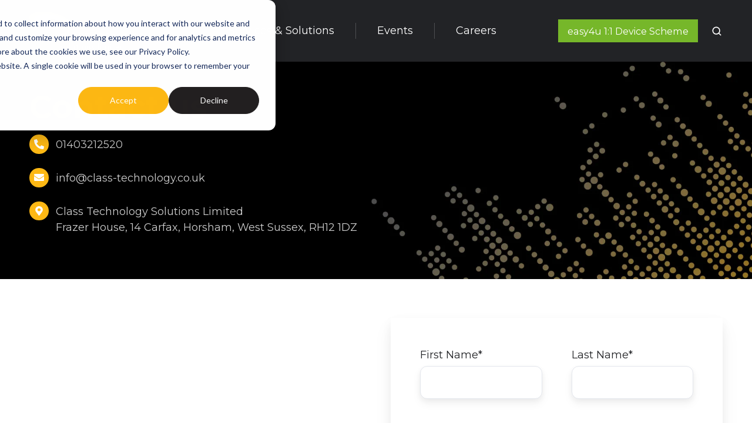

--- FILE ---
content_type: text/html; charset=UTF-8
request_url: https://www.class-technology.co.uk/contact-us
body_size: 10489
content:
<!doctype html><html lang="en" class="no-js "><head>
    <meta charset="utf-8">
    <title>Contact Us</title>
    <link rel="shortcut icon" href="https://www.class-technology.co.uk/hubfs/Class%20Technology%20Favicon.png">
    <meta name="description" content="Contact us at Class Technology Solutions. We have our address, email and phone number. Also connect with us on our social media accounts">
    
		<script>
			var act = {};
      act.xs = 479;
      act.sm = 767;
      act.md = 1139;
			act.scroll_offset = {
				sm: 66,
				md: 66,
				lg: 66,
				get: function() {
					if(window.matchMedia('(max-width: 767px)').matches) return act.scroll_offset.sm;
					if(window.matchMedia('(min-width: 1140px)').matches) return act.scroll_offset.lg;
					return act.scroll_offset.md;
				},
				set: function(sm, md, lg){
					act.scroll_offset.sm = sm;
					act.scroll_offset.md = md;
					act.scroll_offset.lg = lg;
				}
			};
		</script>
    
<meta name="viewport" content="width=device-width, initial-scale=1">

    
    <meta property="og:description" content="Contact us at Class Technology Solutions. We have our address, email and phone number. Also connect with us on our social media accounts">
    <meta property="og:title" content="Contact Us">
    <meta name="twitter:description" content="Contact us at Class Technology Solutions. We have our address, email and phone number. Also connect with us on our social media accounts">
    <meta name="twitter:title" content="Contact Us">

    

    
    <style>
a.cta_button{-moz-box-sizing:content-box !important;-webkit-box-sizing:content-box !important;box-sizing:content-box !important;vertical-align:middle}.hs-breadcrumb-menu{list-style-type:none;margin:0px 0px 0px 0px;padding:0px 0px 0px 0px}.hs-breadcrumb-menu-item{float:left;padding:10px 0px 10px 10px}.hs-breadcrumb-menu-divider:before{content:'›';padding-left:10px}.hs-featured-image-link{border:0}.hs-featured-image{float:right;margin:0 0 20px 20px;max-width:50%}@media (max-width: 568px){.hs-featured-image{float:none;margin:0;width:100%;max-width:100%}}.hs-screen-reader-text{clip:rect(1px, 1px, 1px, 1px);height:1px;overflow:hidden;position:absolute !important;width:1px}
</style>

<link rel="stylesheet" href="https://www.class-technology.co.uk/hubfs/hub_generated/template_assets/1/186825888889/1768915551293/template_main.min.css">
<link rel="stylesheet" href="https://www.class-technology.co.uk/hubfs/hub_generated/template_assets/1/186852556874/1768915539212/template_child.min.css">
<link rel="stylesheet" href="https://www.class-technology.co.uk/hubfs/hub_generated/template_assets/1/186825951086/1768915552411/template_nav.min.css">
<link rel="stylesheet" href="https://www.class-technology.co.uk/hubfs/hub_generated/template_assets/1/186825951099/1768915554085/template_lang-select.min.css">
<link rel="stylesheet" href="https://www.class-technology.co.uk/hubfs/hub_generated/template_assets/1/186826198159/1768915545146/template_site-search.min.css">
<link rel="stylesheet" href="https://www.class-technology.co.uk/hubfs/hub_generated/template_assets/1/186825951142/1768915547004/template_mobile-nav.min.css">
<link rel="stylesheet" href="https://www.class-technology.co.uk/hubfs/hub_generated/template_assets/1/186826198135/1768915545540/template_header-05.min.css">
<link rel="stylesheet" href="https://www.class-technology.co.uk/hubfs/hub_generated/template_assets/1/186825888785/1768915546731/template_rich-text.min.css">
<link rel="stylesheet" href="https://www.class-technology.co.uk/hubfs/hub_generated/template_assets/1/186826198132/1768915552640/template_quick-features.min.css">
<link rel="stylesheet" href="https://www.class-technology.co.uk/hubfs/hub_generated/template_assets/1/186825888853/1768915541462/template_section-extra-settings.min.css">
<link rel="stylesheet" href="https://www.class-technology.co.uk/hubfs/hub_generated/template_assets/1/186825951069/1768915558304/template_form.min.css">
<link rel="stylesheet" href="https://www.class-technology.co.uk/hubfs/hub_generated/module_assets/1/186826198403/1741028744601/module_icon.min.css">
<link rel="stylesheet" href="https://www.class-technology.co.uk/hubfs/hub_generated/template_assets/1/186825951063/1768915548275/template_column-navigation.min.css">
<link rel="stylesheet" href="https://www.class-technology.co.uk/hubfs/hub_generated/template_assets/1/186826198130/1768915546577/template_footer-11.min.css">
<style>
  @font-face {
    font-family: "Montserrat";
    font-weight: 700;
    font-style: normal;
    font-display: swap;
    src: url("/_hcms/googlefonts/Montserrat/700.woff2") format("woff2"), url("/_hcms/googlefonts/Montserrat/700.woff") format("woff");
  }
  @font-face {
    font-family: "Montserrat";
    font-weight: 400;
    font-style: normal;
    font-display: swap;
    src: url("/_hcms/googlefonts/Montserrat/regular.woff2") format("woff2"), url("/_hcms/googlefonts/Montserrat/regular.woff") format("woff");
  }
  @font-face {
    font-family: "Montserrat";
    font-weight: 600;
    font-style: normal;
    font-display: swap;
    src: url("/_hcms/googlefonts/Montserrat/600.woff2") format("woff2"), url("/_hcms/googlefonts/Montserrat/600.woff") format("woff");
  }
  @font-face {
    font-family: "Montserrat";
    font-weight: 700;
    font-style: normal;
    font-display: swap;
    src: url("/_hcms/googlefonts/Montserrat/700.woff2") format("woff2"), url("/_hcms/googlefonts/Montserrat/700.woff") format("woff");
  }
  @font-face {
    font-family: "Jost";
    font-weight: 700;
    font-style: normal;
    font-display: swap;
    src: url("/_hcms/googlefonts/Jost/700.woff2") format("woff2"), url("/_hcms/googlefonts/Jost/700.woff") format("woff");
  }
  @font-face {
    font-family: "Jost";
    font-weight: 500;
    font-style: normal;
    font-display: swap;
    src: url("/_hcms/googlefonts/Jost/500.woff2") format("woff2"), url("/_hcms/googlefonts/Jost/500.woff") format("woff");
  }
  @font-face {
    font-family: "Jost";
    font-weight: 600;
    font-style: normal;
    font-display: swap;
    src: url("/_hcms/googlefonts/Jost/600.woff2") format("woff2"), url("/_hcms/googlefonts/Jost/600.woff") format("woff");
  }
  @font-face {
    font-family: "Jost";
    font-weight: 400;
    font-style: normal;
    font-display: swap;
    src: url("/_hcms/googlefonts/Jost/regular.woff2") format("woff2"), url("/_hcms/googlefonts/Jost/regular.woff") format("woff");
  }
</style>

<!-- Editor Styles -->
<style id="hs_editor_style" type="text/css">
#hs_cos_wrapper_widget_1742927072720  { display: block !important; padding-top: 30px !important }
#hs_cos_wrapper_widget_1742927072720  { display: block !important; padding-top: 30px !important }
.content_bucket-row-0-max-width-section-centering > .row-fluid {
  max-width: 1300px !important;
  margin-left: auto !important;
  margin-right: auto !important;
}
/* HubSpot Non-stacked Media Query Styles */
@media (min-width:768px) {
  .content_bucket-row-0-vertical-alignment > .row-fluid {
    display: -ms-flexbox !important;
    -ms-flex-direction: row;
    display: flex !important;
    flex-direction: row;
  }
  .cell_17429254338873-vertical-alignment {
    display: -ms-flexbox !important;
    -ms-flex-direction: column !important;
    -ms-flex-pack: center !important;
    display: flex !important;
    flex-direction: column !important;
    justify-content: center !important;
  }
  .cell_17429254338873-vertical-alignment > div {
    flex-shrink: 0 !important;
  }
  .cell_17429254338872-vertical-alignment {
    display: -ms-flexbox !important;
    -ms-flex-direction: column !important;
    -ms-flex-pack: center !important;
    display: flex !important;
    flex-direction: column !important;
    justify-content: center !important;
  }
  .cell_17429254338872-vertical-alignment > div {
    flex-shrink: 0 !important;
  }
}
/* HubSpot Styles (default) */
.content_bucket-row-0-padding {
  padding-top: 50px !important;
  padding-bottom: 50px !important;
}
.content_bucket-row-1-padding {
  padding-top: 66px !important;
  padding-bottom: 66px !important;
}
</style>
    

    
    <link rel="canonical" href="https://www.class-technology.co.uk/contact-us">

 <meta name="google-site-verification" content="W-Kjda_onKBpM4zJyy7fGnpcpNPIiD7hMPztPbBE3qQ">
<meta property="og:url" content="https://www.class-technology.co.uk/contact-us">
<meta name="twitter:card" content="summary">
<meta http-equiv="content-language" content="en">







  <meta name="generator" content="HubSpot"></head>
  <body class="  hs-content-id-187864438590 hs-site-page page ">
    <div id="top"></div>
    <div class="page">
      
        <div data-global-resource-path="Act3 child/partials/header-05.html">





  


<header class="header header--5  header--sticky header--w-search header--wo-lang hs-search-hidden">
  <div class="container-fluid above-header">
<div class="row-fluid-wrapper">
<div class="row-fluid">
<div class="span12 widget-span widget-type-cell " style="" data-widget-type="cell" data-x="0" data-w="12">

</div><!--end widget-span -->
</div>
</div>
</div>
  <div class="header__sticky-wrapper">
    <div class="header__sticky-element">
      <div class="header__section header__section--main section">
        <div class="header__center container">
          <div class="row">
            <div class="col s12">
              <div class="flex flex-row items-center justify-between">
                <div class="header__logo self-no-shrink sm-self-shrink"><div class="header__logo__static"><div id="hs_cos_wrapper_static_header_logo" class="hs_cos_wrapper hs_cos_wrapper_widget hs_cos_wrapper_type_module widget-type-logo" style="" data-hs-cos-general-type="widget" data-hs-cos-type="module">
  






















  
  <span id="hs_cos_wrapper_static_header_logo_hs_logo_widget" class="hs_cos_wrapper hs_cos_wrapper_widget hs_cos_wrapper_type_logo" style="" data-hs-cos-general-type="widget" data-hs-cos-type="logo"><a href="https://48512040.hs-sites.com/home" id="hs-link-static_header_logo_hs_logo_widget" style="border-width:0px;border:0px;"><img src="https://www.class-technology.co.uk/hubfs/CTS_Logo_WhiteRev-2.svg" class="hs-image-widget " height="65" style="height: auto;width:206px;border-width:0px;border:0px;" width="206" alt="CTS_Logo_WhiteRev-2" title="CTS_Logo_WhiteRev-2"></a></span>
</div></div><div class="header__logo__sticky"><div id="hs_cos_wrapper_sticky_header_logo" class="hs_cos_wrapper hs_cos_wrapper_widget hs_cos_wrapper_type_module widget-type-logo" style="" data-hs-cos-general-type="widget" data-hs-cos-type="module">
  






















  
  <span id="hs_cos_wrapper_sticky_header_logo_hs_logo_widget" class="hs_cos_wrapper hs_cos_wrapper_widget hs_cos_wrapper_type_logo" style="" data-hs-cos-general-type="widget" data-hs-cos-type="logo"><a href="/" id="hs-link-sticky_header_logo_hs_logo_widget" style="border-width:0px;border:0px;"><img src="https://www.class-technology.co.uk/hubfs/CTS_Logo_WhiteRev-2.svg" class="hs-image-widget " height="65" style="height: auto;width:206px;border-width:0px;border:0px;" width="206" alt="CTS_Logo_WhiteRev-2" title="CTS_Logo_WhiteRev-2" loading="lazy"></a></span>
</div></div></div>
                <div class="header__nav">
                  <div id="hs_cos_wrapper_header_nav" class="hs_cos_wrapper hs_cos_wrapper_widget hs_cos_wrapper_type_module" style="" data-hs-cos-general-type="widget" data-hs-cos-type="module"><div class="module module--header_nav module--nav">
    <div class="module__inner">

  <nav class="nav nav--dark nav--on-hover hs-skip-lang-url-rewrite" flyout-delay="0" aria-label="Main menu">
    <ul class="nav__list nav__list--level1"><li class="nav__item nav__item--branch">
        <a class="nav__link" href="javascript:;">Services &amp; Solutions</a><ul class="nav__list nav__list--level2 nav__list--flyout"><li class="nav__item">
        <a class="nav__link" href="https://www.class-technology.co.uk/core-services">Core Services</a></li><li class="nav__item">
        <a class="nav__link" href="https://www.class-technology.co.uk/additional-services">Additional Services</a></li></ul></li><li class="nav__item">
        <a class="nav__link" href="https://www.class-technology.co.uk/events">Events</a></li><li class="nav__item">
        <a class="nav__link" href="https://www.class-technology.co.uk/careers">Careers</a></li></ul>
  </nav>

    </div>
  </div>

</div>
                </div>
                <div class="header__extra self-no-shrink">
                  <div class="flex flex-row items-center justify-end">
                    
                      <div class="header__lang self-no-shrink">
                        <div id="hs_cos_wrapper_header_lang" class="hs_cos_wrapper hs_cos_wrapper_widget hs_cos_wrapper_type_module" style="" data-hs-cos-general-type="widget" data-hs-cos-type="module">



<div class="module module--header_lang module--lang-select">
    <div class="module__inner">

  
  

    </div>
  </div>
</div>
                      </div>
                    
                    <div class="header__buttons">
                      <div class="header__buttons__static">
                        <div id="hs_cos_wrapper_static_header_buttons" class="hs_cos_wrapper hs_cos_wrapper_widget hs_cos_wrapper_type_module" style="" data-hs-cos-general-type="widget" data-hs-cos-type="module">


<div class="module module--static_header_buttons module--button">
    <div class="module__inner">

  <div class="inline-items">
        
        
        
    
  <a href="https://www.easy4u.school/" class="btn btn--fill btn--medium btn--custom-color btn--default  btn--static_header_buttons-1">
          
          easy4u 1:1 Device Scheme
        </a><style>
            .btn--static_header_buttons-1.btn--outline {
              border-color: #76b72a;
              color: #76b72a;
            }
            .btn--static_header_buttons-1.btn--fill,
            .btn--static_header_buttons-1.btn--outline:hover {
              background: #76b72a;
              color: #FFFFFF;
            }
            .btn--static_header_buttons-1:focus-visible:not(:hover):not(:active) {
              box-shadow: 0 0 0 3px rgba(118, 183, 42, .15);
            }
          </style></div>

    </div>
  </div>
</div>
                      </div>
                      <div class="header__buttons__overlap">
                        <div id="hs_cos_wrapper_overlapping_header_buttons" class="hs_cos_wrapper hs_cos_wrapper_widget hs_cos_wrapper_type_module" style="" data-hs-cos-general-type="widget" data-hs-cos-type="module">


<div class="module module--overlapping_header_buttons module--button">
    <div class="module__inner">

  <div class="inline-items">
        
        
        
    
  <a href="https://www.easy4u.school/" class="btn btn--fill btn--medium btn--custom-color btn--default  btn--overlapping_header_buttons-1">
          
          easy4u 1:1 Device Scheme →
        </a><style>
            .btn--overlapping_header_buttons-1.btn--outline {
              border-color: #76b72a;
              color: #76b72a;
            }
            .btn--overlapping_header_buttons-1.btn--fill,
            .btn--overlapping_header_buttons-1.btn--outline:hover {
              background: #76b72a;
              color: #FFFFFF;
            }
            .btn--overlapping_header_buttons-1:focus-visible:not(:hover):not(:active) {
              box-shadow: 0 0 0 3px rgba(118, 183, 42, .15);
            }
          </style></div>

    </div>
  </div>
</div>
                      </div>
                      
                        <div class="header__buttons__sticky">
                          <div id="hs_cos_wrapper_sticky_header_buttons" class="hs_cos_wrapper hs_cos_wrapper_widget hs_cos_wrapper_type_module" style="" data-hs-cos-general-type="widget" data-hs-cos-type="module">


<div class="module module--sticky_header_buttons module--button">
    <div class="module__inner">

  <div class="inline-items">
        
        
        
    
  <a href="https://www.easy4u.school/" class="btn btn--fill btn--medium btn--custom-color btn--default  btn--sticky_header_buttons-1">
          
          easy4u 1:1 Device Scheme →
        </a><style>
            .btn--sticky_header_buttons-1.btn--outline {
              border-color: #76b72a;
              color: #76b72a;
            }
            .btn--sticky_header_buttons-1.btn--fill,
            .btn--sticky_header_buttons-1.btn--outline:hover {
              background: #76b72a;
              color: #FFFFFF;
            }
            .btn--sticky_header_buttons-1:focus-visible:not(:hover):not(:active) {
              box-shadow: 0 0 0 3px rgba(118, 183, 42, .15);
            }
          </style></div>

    </div>
  </div>
</div>
                        </div>
                      
                    </div>
                    
                      <div class="header__search">
                        <div id="hs_cos_wrapper_header_search" class="hs_cos_wrapper hs_cos_wrapper_widget hs_cos_wrapper_type_module" style="" data-hs-cos-general-type="widget" data-hs-cos-type="module">


<div id="header_search" class="site-search site-search--dark txt--dark">
  <a href="javascript:;" class="site-search__open ui-icon" role="button" aria-label="Open search window">
    <svg width="24" height="24" viewbox="0 0 24 24" xmlns="http://www.w3.org/2000/svg">
      <path d="M20.71 19.29L17.31 15.9C18.407 14.5025 19.0022 12.7767 19 11C19 9.41775 18.5308 7.87103 17.6518 6.55544C16.7727 5.23984 15.5233 4.21446 14.0615 3.60896C12.5997 3.00346 10.9911 2.84504 9.43928 3.15372C7.88743 3.4624 6.46197 4.22433 5.34315 5.34315C4.22433 6.46197 3.4624 7.88743 3.15372 9.43928C2.84504 10.9911 3.00347 12.5997 3.60897 14.0615C4.21447 15.5233 5.23985 16.7727 6.55544 17.6518C7.87103 18.5308 9.41775 19 11 19C12.7767 19.0022 14.5025 18.407 15.9 17.31L19.29 20.71C19.383 20.8037 19.4936 20.8781 19.6154 20.9289C19.7373 20.9797 19.868 21.0058 20 21.0058C20.132 21.0058 20.2627 20.9797 20.3846 20.9289C20.5064 20.8781 20.617 20.8037 20.71 20.71C20.8037 20.617 20.8781 20.5064 20.9289 20.3846C20.9797 20.2627 21.0058 20.132 21.0058 20C21.0058 19.868 20.9797 19.7373 20.9289 19.6154C20.8781 19.4936 20.8037 19.383 20.71 19.29ZM5 11C5 9.81331 5.3519 8.65327 6.01119 7.66658C6.67047 6.67988 7.60755 5.91085 8.7039 5.45672C9.80026 5.0026 11.0067 4.88378 12.1705 5.11529C13.3344 5.3468 14.4035 5.91824 15.2426 6.75736C16.0818 7.59647 16.6532 8.66557 16.8847 9.82946C17.1162 10.9933 16.9974 12.1997 16.5433 13.2961C16.0892 14.3925 15.3201 15.3295 14.3334 15.9888C13.3467 16.6481 12.1867 17 11 17C9.4087 17 7.88258 16.3679 6.75736 15.2426C5.63214 14.1174 5 12.5913 5 11Z" fill="currentColor" />
    </svg>
  </a>
  <div class="site-search__popup">
    <div class="site-search__bar">
      <form id="searchForm" class="site-search__form" autocomplete="off" results-zero-text="Sorry, no results found.">
        <input class="site-search__input" id="searchInput" name="searchInput" type="text" placeholder="Search our website" title="Search our website">
        <input name="portalId" type="hidden" value="48512040">
        <input name="language" type="hidden" value="">
        <input name="domains" type="hidden" value="all">
        <button class="site-search__submit ui-icon" type="submit" aria-label="Search">
          <svg width="24" height="24" viewbox="0 0 24 24" xmlns="http://www.w3.org/2000/svg">
            <path d="M20.71 19.29L17.31 15.9C18.407 14.5025 19.0022 12.7767 19 11C19 9.41775 18.5308 7.87103 17.6518 6.55544C16.7727 5.23984 15.5233 4.21446 14.0615 3.60896C12.5997 3.00346 10.9911 2.84504 9.43928 3.15372C7.88743 3.4624 6.46197 4.22433 5.34315 5.34315C4.22433 6.46197 3.4624 7.88743 3.15372 9.43928C2.84504 10.9911 3.00347 12.5997 3.60897 14.0615C4.21447 15.5233 5.23985 16.7727 6.55544 17.6518C7.87103 18.5308 9.41775 19 11 19C12.7767 19.0022 14.5025 18.407 15.9 17.31L19.29 20.71C19.383 20.8037 19.4936 20.8781 19.6154 20.9289C19.7373 20.9797 19.868 21.0058 20 21.0058C20.132 21.0058 20.2627 20.9797 20.3846 20.9289C20.5064 20.8781 20.617 20.8037 20.71 20.71C20.8037 20.617 20.8781 20.5064 20.9289 20.3846C20.9797 20.2627 21.0058 20.132 21.0058 20C21.0058 19.868 20.9797 19.7373 20.9289 19.6154C20.8781 19.4936 20.8037 19.383 20.71 19.29ZM5 11C5 9.81331 5.3519 8.65327 6.01119 7.66658C6.67047 6.67988 7.60755 5.91085 8.7039 5.45672C9.80026 5.0026 11.0067 4.88378 12.1705 5.11529C13.3344 5.3468 14.4035 5.91824 15.2426 6.75736C16.0818 7.59647 16.6532 8.66557 16.8847 9.82946C17.1162 10.9933 16.9974 12.1997 16.5433 13.2961C16.0892 14.3925 15.3201 15.3295 14.3334 15.9888C13.3467 16.6481 12.1867 17 11 17C9.4087 17 7.88258 16.3679 6.75736 15.2426C5.63214 14.1174 5 12.5913 5 11Z" fill="currentColor"></path>
          </svg>
        </button>
        <a href="javascript:;" class="site-search__close ui-icon" role="button" aria-label="Close search window">
          <svg width="24" height="24" viewbox="0 0 24 24" xmlns="http://www.w3.org/2000/svg">
            <path d="M20.707 4.707a1 1 0 0 0-1.414-1.414L12 10.586 4.707 3.293a1 1 0 0 0-1.414 1.414L10.586 12l-7.293 7.293a1 1 0 1 0 1.414 1.414L12 13.414l7.293 7.293a1 1 0 0 0 1.414-1.414L13.414 12l7.293-7.293z" fill="currentColor" />
          </svg>
        </a>
      </form>
    </div>
    <div class="site-search__results">
      <div class="site-search__results-block">
        <div class="site-search__result-template">
          <div class="site-search__result-title ui-label"></div>
          <div class="site-search__result-desc small-text"></div>
        </div>
        <button class="site-search__more btn btn--fill btn--medium btn--accent">More results</button>
      </div>
    </div>
  </div>
</div></div>
                      </div>
                    
                    <div class="header__mobile-nav">
                      <div id="hs_cos_wrapper_header_mobile_nav" class="hs_cos_wrapper hs_cos_wrapper_widget hs_cos_wrapper_type_module" style="" data-hs-cos-general-type="widget" data-hs-cos-type="module">







<div class="module module--header_mobile_nav module--mnav">
    <div class="module__inner">

  <div class="mnav mnav--dark">
    <a class="mnav__open ui-icon" href="javascript:;" role="button" aria-label="Open menu">
      <svg width="24" height="24" viewbox="0 0 24 24" xmlns="http://www.w3.org/2000/svg">
        <path d="M3 6a1 1 0 0 1 1-1h16a1 1 0 1 1 0 2H4a1 1 0 0 1-1-1zm0 6a1 1 0 0 1 1-1h16a1 1 0 1 1 0 2H4a1 1 0 0 1-1-1zm1 5a1 1 0 1 0 0 2h16a1 1 0 1 0 0-2H4z" fill="currentColor" />
      </svg>
    </a>
    <div class="mnav__overlay"></div>
    <div class="mnav__popup">
      
      <div class="mnav__section mnav__section--first mnav__menu hs-skip-lang-url-rewrite">
        
  
  
    <ul class="mnav__menu__list mnav__menu__list--level1">
      <li class="mnav__menu__item mnav__menu__item--parent">
        <div class="mnav__menu__label">
          <a class="mnav__menu__link" href="javascript:;">Services &amp; Solutions</a>
          
            <div class="mnav__menu__toggle" role="button">
              <div class="mnav__menu__toggle__open-icon">
                <svg class="mnav__menu__toggle__open" width="24" height="24" viewbox="0 0 24 24" xmlns="http://www.w3.org/2000/svg">
                  <path d="M5.29289 8.29289C4.90237 8.68342 4.90237 9.31658 5.29289 9.70711L11.2929 15.7071C11.6834 16.0976 12.3166 16.0976 12.7071 15.7071L18.7071 9.70711C19.0976 9.31658 19.0976 8.68342 18.7071 8.29289C18.3166 7.90237 17.6834 7.90237 17.2929 8.29289L12 13.5858L6.70711 8.29289C6.31658 7.90237 5.68342 7.90237 5.29289 8.29289Z" fill="currentColor" />
                </svg>
              </div>
              <div class="mnav__menu__toggle__close-icon">
                <svg width="24" height="24" viewbox="0 0 24 24" xmlns="http://www.w3.org/2000/svg">
                  <path d="M5.29289 15.7071C4.90237 15.3166 4.90237 14.6834 5.29289 14.2929L11.2929 8.29289C11.6834 7.90237 12.3166 7.90237 12.7071 8.29289L18.7071 14.2929C19.0976 14.6834 19.0976 15.3166 18.7071 15.7071C18.3166 16.0976 17.6834 16.0976 17.2929 15.7071L12 10.4142L6.70711 15.7071C6.31658 16.0976 5.68342 16.0976 5.29289 15.7071Z" fill="currentColor" />
                </svg>
              </div>
            </div>
          
        </div>
        
  
  
    <ul class="mnav__menu__list mnav__menu__list--level2 mnav__menu__list--child">
      <li class="mnav__menu__item">
        <div class="mnav__menu__label">
          <a class="mnav__menu__link" href="https://www.class-technology.co.uk/core-services">Core Services</a>
          
        </div>
        
  
  

      </li>
    
  
    
      <li class="mnav__menu__item">
        <div class="mnav__menu__label">
          <a class="mnav__menu__link" href="https://www.class-technology.co.uk/additional-services">Additional Services</a>
          
        </div>
        
  
  

      </li>
    </ul>
  

      </li>
    
  
    
      <li class="mnav__menu__item">
        <div class="mnav__menu__label">
          <a class="mnav__menu__link" href="https://www.class-technology.co.uk/events">Events</a>
          
        </div>
        
  
  

      </li>
    
  
    
      <li class="mnav__menu__item">
        <div class="mnav__menu__label">
          <a class="mnav__menu__link" href="https://www.class-technology.co.uk/careers">Careers</a>
          
        </div>
        
  
  

      </li>
    </ul>
  

      </div>
      
      
      
      
        <div class="mnav__section mnav__buttons inline-items inline-items--left">
    
  <a href="https://www.easy4u.school/" class="btn btn--fill btn--medium btn--custom-color btn--default  btn--header_mobile_nav-1">
                
                easy4u 1:2:1 Device Scheme
              </a><style>
                  .btn--header_mobile_nav-1.btn--outline {
                    border-color: #76b72a;
                    color: #76b72a;
                  }
                  .btn--header_mobile_nav-1.btn--fill,
                  .btn--header_mobile_nav-1.btn--outline:hover {
                    background: #76b72a;
                    color: #FFFFFF;
                  }
                  .btn--header_mobile_nav-1:focus-visible:not(:hover):not(:active) {
                    box-shadow:  rgba(118, 183, 42, .15);
                  }
                </style></div>
      
      
      
      
      
      
      
      
      <a href="javascript:;" class="mnav__close ui-icon" role="button" aria-label="Open menu">
        <svg width="24" height="24" viewbox="0 0 24 24" xmlns="http://www.w3.org/2000/svg">
          <path d="M20.707 4.707a1 1 0 0 0-1.414-1.414L12 10.586 4.707 3.293a1 1 0 0 0-1.414 1.414L10.586 12l-7.293 7.293a1 1 0 1 0 1.414 1.414L12 13.414l7.293 7.293a1 1 0 0 0 1.414-1.414L13.414 12l7.293-7.293z" fill="currentColor" />
        </svg>
      </a>
    </div>
  </div>

    </div>
  </div>
</div>
                    </div>
                  </div>
                </div>
              </div>
            </div>
          </div>
        </div>
      </div>
    </div>
  </div>
</header>

</div>
      
      <main id="main-content" class="body">
        
  
  <div class="container-fluid main">
<div class="row-fluid-wrapper">
<div class="row-fluid">
<div class="span12 widget-span widget-type-cell " style="" data-widget-type="cell" data-x="0" data-w="12">

<div class="row-fluid-wrapper row-depth-1 row-number-1 content_bucket-row-0-vertical-alignment dnd-section content_bucket-row-0-padding content_bucket-row-0-max-width-section-centering">
<div class="row-fluid ">
<div class="span6 widget-span widget-type-cell cell_17429254338872-vertical-alignment dnd-column" style="" data-widget-type="cell" data-x="0" data-w="6">

<div class="row-fluid-wrapper row-depth-1 row-number-2 dnd-row">
<div class="row-fluid ">
<div class="span12 widget-span widget-type-custom_widget dnd-module" style="" data-widget-type="custom_widget" data-x="0" data-w="12">
<div id="hs_cos_wrapper_module_17431738700625" class="hs_cos_wrapper hs_cos_wrapper_widget hs_cos_wrapper_type_module" style="" data-hs-cos-general-type="widget" data-hs-cos-type="module">



<div class="module module--17431738700625 module--rtext">
    <div class="module__inner">

  <div id="rtext__17431738700625" class="rtext rtext--box-none txt--light">
    <div class="rtext__content clear normal-text">
      <h1 style="font-size: 54px;"><span style="color: #fdb814;">Contact us</span></h1>
    </div>
    
  </div>

    </div>
  </div>


</div>

</div><!--end widget-span -->
</div><!--end row-->
</div><!--end row-wrapper -->

<div class="row-fluid-wrapper row-depth-1 row-number-3 dnd-row">
<div class="row-fluid ">
<div class="span12 widget-span widget-type-custom_widget dnd-module" style="" data-widget-type="custom_widget" data-x="0" data-w="12">
<div id="hs_cos_wrapper_content_bucket-module-4" class="hs_cos_wrapper hs_cos_wrapper_widget hs_cos_wrapper_type_module" style="" data-hs-cos-general-type="widget" data-hs-cos-type="module">


<div class="module module--content_bucket-module-4 module--quickfeat">
    <div class="module__inner">

  <div class="quickfeat quickfeat--dark txt--dark txt--unstyle-links">
    <div class="row items-stretch justify-start">
      
        <div class="col s12 md-s12 sm-s12">
          <div class="quickfeat__item" style="margin-bottom: 24px;">
            <div class="quickfeat__icon">
              <span class="icon icon--content_bucket-module-4-1 icon--type-icon icon--small icon--disc icon--fill" style="
                    color: rgba(255, 255, 255, 1.0);
                    
                      
                        background: rgba(253, 184, 20, 1.0);
                      
                    
                  ">
                  <span class="icon__glyph">
                    
                      <svg version="1.0" xmlns="http://www.w3.org/2000/svg" viewbox="0 0 512 512" aria-hidden="true"><g id="Alternate Phone1_layer"><path d="M497.39 361.8l-112-48a24 24 0 0 0-28 6.9l-49.6 60.6A370.66 370.66 0 0 1 130.6 204.11l60.6-49.6a23.94 23.94 0 0 0 6.9-28l-48-112A24.16 24.16 0 0 0 122.6.61l-104 24A24 24 0 0 0 0 48c0 256.5 207.9 464 464 464a24 24 0 0 0 23.4-18.6l24-104a24.29 24.29 0 0 0-14.01-27.6z" /></g></svg>
                    
                  </span>
                </span>
            </div><style>
                .icon--content_bucket-module-4-1 {
                  color: rgba(255, 255, 255, 1.0);
                }
                .icon--content_bucket-module-4-1.icon--fill {
                  background: rgba(253, 184, 20, 1.0);
                  color: rgba(255, 255, 255, 1.0);
                }
                .icon--content_bucket-module-4-1.icon--outline {
                  border-color: rgba(253, 184, 20, 1.0);
                }
              </style><div class="quickfeat__text" style="padding-inline-start: 12px;padding-inline-end: 0px;padding-top: 4px;">
              
              
                <div class="quickfeat__desc clear small-text"><span style="font-size: 18px;"><a href="tel:01403212520">01403212520</a></span></div>
              
            </div>
            
    
  
              <span class="screen-reader-text">01403212520</span>
            
          </div>
        </div>
      
        <div class="col s12 md-s12 sm-s12">
          <div class="quickfeat__item" style="margin-bottom: 24px;">
            <div class="quickfeat__icon">
              <span class="icon icon--content_bucket-module-4-2 icon--type-icon icon--small icon--disc icon--fill" style="
                    color: rgba(255, 255, 255, 1.0);
                    
                      
                        background: rgba(253, 184, 20, 1.0);
                      
                    
                  ">
                  <span class="icon__glyph">
                    
                      <svg version="1.0" xmlns="http://www.w3.org/2000/svg" viewbox="0 0 512 512" aria-hidden="true"><g id="Envelope2_layer"><path d="M502.3 190.8c3.9-3.1 9.7-.2 9.7 4.7V400c0 26.5-21.5 48-48 48H48c-26.5 0-48-21.5-48-48V195.6c0-5 5.7-7.8 9.7-4.7 22.4 17.4 52.1 39.5 154.1 113.6 21.1 15.4 56.7 47.8 92.2 47.6 35.7.3 72-32.8 92.3-47.6 102-74.1 131.6-96.3 154-113.7zM256 320c23.2.4 56.6-29.2 73.4-41.4 132.7-96.3 142.8-104.7 173.4-128.7 5.8-4.5 9.2-11.5 9.2-18.9v-19c0-26.5-21.5-48-48-48H48C21.5 64 0 85.5 0 112v19c0 7.4 3.4 14.3 9.2 18.9 30.6 23.9 40.7 32.4 173.4 128.7 16.8 12.2 50.2 41.8 73.4 41.4z" /></g></svg>
                    
                  </span>
                </span>
            </div><style>
                .icon--content_bucket-module-4-2 {
                  color: rgba(255, 255, 255, 1.0);
                }
                .icon--content_bucket-module-4-2.icon--fill {
                  background: rgba(253, 184, 20, 1.0);
                  color: rgba(255, 255, 255, 1.0);
                }
                .icon--content_bucket-module-4-2.icon--outline {
                  border-color: rgba(253, 184, 20, 1.0);
                }
              </style><div class="quickfeat__text" style="padding-inline-start: 12px;padding-inline-end: 0px;padding-top: 4px;">
              
              
                <div class="quickfeat__desc clear small-text"><span style="font-size: 18px;"><a href="mailto:info@class-technology.co.uk">info@class-technology.co.uk</a></span></div>
              
            </div>
            
    
  
              <span class="screen-reader-text">info@class-technology.co.uk</span>
            
          </div>
        </div>
      
        <div class="col s12 md-s12 sm-s12">
          <div class="quickfeat__item" style="margin-bottom: 24px;">
            <div class="quickfeat__icon">
              <span class="icon icon--content_bucket-module-4-3 icon--type-icon icon--small icon--disc icon--fill" style="
                    color: rgba(255, 255, 255, 1.0);
                    
                      
                        background: rgba(253, 184, 20, 1.0);
                      
                    
                  ">
                  <span class="icon__glyph">
                    
                      <svg version="1.0" xmlns="http://www.w3.org/2000/svg" viewbox="0 0 384 512" aria-hidden="true"><g id="Alternate Map Marker3_layer"><path d="M172.268 501.67C26.97 291.031 0 269.413 0 192 0 85.961 85.961 0 192 0s192 85.961 192 192c0 77.413-26.97 99.031-172.268 309.67-9.535 13.774-29.93 13.773-39.464 0zM192 272c44.183 0 80-35.817 80-80s-35.817-80-80-80-80 35.817-80 80 35.817 80 80 80z" /></g></svg>
                    
                  </span>
                </span>
            </div><style>
                .icon--content_bucket-module-4-3 {
                  color: rgba(255, 255, 255, 1.0);
                }
                .icon--content_bucket-module-4-3.icon--fill {
                  background: rgba(253, 184, 20, 1.0);
                  color: rgba(255, 255, 255, 1.0);
                }
                .icon--content_bucket-module-4-3.icon--outline {
                  border-color: rgba(253, 184, 20, 1.0);
                }
              </style><div class="quickfeat__text" style="padding-inline-start: 12px;padding-inline-end: 0px;padding-top: 4px;">
              
              
                <div class="quickfeat__desc clear small-text"><span style="font-size: 18px;">Class Technology Solutions Limited</span><br><span style="font-size: 18px;">Frazer House, 14 Carfax, Horsham, West Sussex, RH12 1DZ</span></div>
              
            </div>
            
    
  
              <span class="screen-reader-text">Class Technology Solutions Limited Frazer House, 14 Carfax, Horsham, West Sussex, RH12 1DZ</span>
            
          </div>
        </div>
      
    </div>
  </div>

    </div>
  </div>
</div>

</div><!--end widget-span -->
</div><!--end row-->
</div><!--end row-wrapper -->

</div><!--end widget-span -->
<div class="span6 widget-span widget-type-cell cell_17429254338873-vertical-alignment dnd-column" style="" data-widget-type="cell" data-x="6" data-w="6">

<div class="row-fluid-wrapper row-depth-1 row-number-4 dnd-row">
<div class="row-fluid ">
<div class="span12 widget-span widget-type-custom_widget dnd-module" style="" data-widget-type="custom_widget" data-x="0" data-w="12">
<div id="hs_cos_wrapper_module_17429254338877" class="hs_cos_wrapper hs_cos_wrapper_widget hs_cos_wrapper_type_module" style="" data-hs-cos-general-type="widget" data-hs-cos-type="module"><script>
  var currentScript = document.currentScript || (function() {
    var scripts = document.getElementsByTagName('script');
    return scripts[scripts.length - 1];
  })();
  currentScript.closest('.dnd-section').classList.add('minh-half');
</script><div class="module--section-bg module--17429254338877"><div class="section-bg section-bg--custom section-bg--top-border-none section-bg--bottom-border-none" section-class="minh-half"><div class="section-bg__custom section-bg__custom--color" style="background-color: #000;"></div>
        <div class="section-bg__media section-bg__media--lg section-bg__img" role="img" aria-label="Banner FLAT-1" style="background-image: url(https://www.class-technology.co.uk/hubfs/Banner%20FLAT-1.jpg); background-position: center center"></div>
      
      
      
      
      
      
      
      
      
      
      
    
    
    
    
    
  
    
  </div>
</div></div>

</div><!--end widget-span -->
</div><!--end row-->
</div><!--end row-wrapper -->

</div><!--end widget-span -->
</div><!--end row-->
</div><!--end row-wrapper -->

<div class="row-fluid-wrapper row-depth-1 row-number-5 content_bucket-row-1-padding dnd-section">
<div class="row-fluid ">
<div class="span12 widget-span widget-type-cell dnd-column" style="" data-widget-type="cell" data-x="0" data-w="12">

<div class="row-fluid-wrapper row-depth-1 row-number-6 dnd-row">
<div class="row-fluid ">
<div class="span6 widget-span widget-type-cell dnd-column" style="" data-widget-type="cell" data-x="0" data-w="6">

<div class="row-fluid-wrapper row-depth-1 row-number-7 dnd-row">
<div class="row-fluid ">
<div class="span12 widget-span widget-type-custom_widget dnd-module" style="" data-widget-type="custom_widget" data-x="0" data-w="12">
<div id="hs_cos_wrapper_widget_1742927072720" class="hs_cos_wrapper hs_cos_wrapper_widget hs_cos_wrapper_type_module widget-type-text" style="" data-hs-cos-general-type="widget" data-hs-cos-type="module"><span id="hs_cos_wrapper_widget_1742927072720_" class="hs_cos_wrapper hs_cos_wrapper_widget hs_cos_wrapper_type_text" style="" data-hs-cos-general-type="widget" data-hs-cos-type="text"><iframe style="border: 0;" src="https://www.google.com/maps/embed?pb=!1m18!1m12!1m3!1d2507.4691194215893!2d-0.3304600846115217!3d51.06288965092732!2m3!1f0!2f0!3f0!3m2!1i1024!2i768!4f13.1!3m3!1m2!1s0x4875ea5269995a4b%3A0x56ab917b026800c!2sClass+Technology+Solutions!5e0!3m2!1sen!2sng!4v1551870614382" width="100%" height="800" frameborder="0" allowfullscreen></iframe></span></div>

</div><!--end widget-span -->
</div><!--end row-->
</div><!--end row-wrapper -->

</div><!--end widget-span -->
<div class="span6 widget-span widget-type-cell dnd-column" style="" data-widget-type="cell" data-x="6" data-w="6">

<div class="row-fluid-wrapper row-depth-1 row-number-8 dnd-row">
<div class="row-fluid ">
<div class="span12 widget-span widget-type-custom_widget dnd-module" style="" data-widget-type="custom_widget" data-x="0" data-w="12">
<div id="hs_cos_wrapper_content_bucket-module-6" class="hs_cos_wrapper hs_cos_wrapper_widget hs_cos_wrapper_type_module" style="" data-hs-cos-general-type="widget" data-hs-cos-type="module">



<div class="module module--content_bucket-module-6 module--form">
    <div class="module__inner">

  <div id="form_content_bucket-module-6" class="form 
    form--light txt--light form--btn-custom-color form--btn-large form--btn-fill form--box form--box-white">
    <div class="form__box-content">
      
      <span id="hs_cos_wrapper_content_bucket-module-6_" class="hs_cos_wrapper hs_cos_wrapper_widget hs_cos_wrapper_type_form" style="" data-hs-cos-general-type="widget" data-hs-cos-type="form"><h3 id="hs_cos_wrapper_content_bucket-module-6_title" class="hs_cos_wrapper form-title" data-hs-cos-general-type="widget_field" data-hs-cos-type="text"></h3>

<div id="hs_form_target_content_bucket-module-6"></div>









</span>
    </div>
  </div>

    </div>
  </div>



  


<style>
    #form_content_bucket-module-6.form--btn-outline .hs-button {
      border-color: #FDB814;
      color: #FDB814;
    }
    #form_content_bucket-module-6.form--btn-fill .hs-button,
    #form_content_bucket-module-6.form--btn-outline .hs-button:hover {
      background: #FDB814;
      color: #ffffff;
    }
    #form_content_bucket-module-6.form .hs-button:focus:not(:hover):not(:active) {
      box-shadow: 0 0 0 3px rgba(253, 184, 20, .15);
    }
  </style></div>

</div><!--end widget-span -->
</div><!--end row-->
</div><!--end row-wrapper -->

</div><!--end widget-span -->
</div><!--end row-->
</div><!--end row-wrapper -->

</div><!--end widget-span -->
</div><!--end row-->
</div><!--end row-wrapper -->

</div><!--end widget-span -->
</div>
</div>
</div>

      </main>
      
        
			  <div data-global-resource-path="Act3 child/partials/footer-11.html">

  


<div class="container-fluid above-footer">
<div class="row-fluid-wrapper">
<div class="row-fluid">
<div class="span12 widget-span widget-type-cell " style="" data-widget-type="cell" data-x="0" data-w="12">

</div><!--end widget-span -->
</div>
</div>
</div>

<footer class="footer footer--11 hs-search-hidden">
  <div class="footer__section footer__section--main section">
    <div class="footer__center container">
      <div class="row">
        <div class="col s4 md-s12">
          <div class="footer__about">
            <div id="hs_cos_wrapper_footer_about" class="hs_cos_wrapper hs_cos_wrapper_widget hs_cos_wrapper_type_module" style="" data-hs-cos-general-type="widget" data-hs-cos-type="module">



<style>.module--footer_about{margin-bottom:24px;}.module--footer_about .module__inner{width:320px;}</style>
  <div class="module module--footer_about module--rtext module--md-block-center module--md-text-center">
    <div class="module__inner">

  <div id="rtext__footer_about" class="rtext rtext--box-none txt--dark">
    <div class="rtext__content clear small-text">
      <h4><a href="/" rel="noopener"><img src="https://www.class-technology.co.uk/hubfs/CTS_Logo_WhiteRev-2.svg" width="209" height="66" loading="lazy" alt="CTS_Logo_WhiteRev-2" style="height: auto; max-width: 100%; width: 209px;"></a></h4>
<p><br><span data-hs-icon-hubl="true" style="display: inline-block; fill: #FDB814;"><span id="hs_cos_wrapper_footer_about_" class="hs_cos_wrapper hs_cos_wrapper_widget hs_cos_wrapper_type_icon" style="" data-hs-cos-general-type="widget" data-hs-cos-type="icon"><svg version="1.0" xmlns="http://www.w3.org/2000/svg" viewbox="0 0 384 512" height="14" aria-hidden="true"><g id="Location Dot4_layer"><path d="M215.7 499.2C267 435 384 279.4 384 192C384 86 298 0 192 0S0 86 0 192c0 87.4 117 243 168.3 307.2c12.3 15.3 35.1 15.3 47.4 0zM192 128a64 64 0 1 1 0 128 64 64 0 1 1 0-128z" /></g></svg></span></span> &nbsp;<span style="color: #ffffff; font-size: 16px;">Frazer House<br>14 Carfax<br>Horsham<br>West Sussex<br>RH12 1DZ</span></p>
<p><span style="color: #ffffff;"><span data-hs-icon-hubl="true" style="display: inline-block; fill: #FDB814;"><span id="hs_cos_wrapper_footer_about_" class="hs_cos_wrapper hs_cos_wrapper_widget hs_cos_wrapper_type_icon" style="" data-hs-cos-general-type="widget" data-hs-cos-type="icon"><svg version="1.0" xmlns="http://www.w3.org/2000/svg" viewbox="0 0 512 512" height="14" aria-hidden="true"><g id="Phone5_layer"><path d="M164.9 24.6c-7.7-18.6-28-28.5-47.4-23.2l-88 24C12.1 30.2 0 46 0 64C0 311.4 200.6 512 448 512c18 0 33.8-12.1 38.6-29.5l24-88c5.3-19.4-4.6-39.7-23.2-47.4l-96-40c-16.3-6.8-35.2-2.1-46.3 11.6L304.7 368C234.3 334.7 177.3 277.7 144 207.3L193.3 167c13.7-11.2 18.4-30 11.6-46.3l-40-96z" /></g></svg></span></span> <span style="font-size: 16px;">&nbsp;<a href="tel:+441403212520" rel="noopener" style="color: #ffffff;">01403 212 520</a></span></span></p>
<p><span style="color: #ffffff;"><span data-hs-icon-hubl="true" style="display: inline-block; fill: #FDB814;"><span id="hs_cos_wrapper_footer_about_" class="hs_cos_wrapper hs_cos_wrapper_widget hs_cos_wrapper_type_icon" style="" data-hs-cos-general-type="widget" data-hs-cos-type="icon"><svg version="1.0" xmlns="http://www.w3.org/2000/svg" viewbox="0 0 512 512" height="14" aria-hidden="true"><g id="Envelope6_layer"><path d="M48 64C21.5 64 0 85.5 0 112c0 15.1 7.1 29.3 19.2 38.4L236.8 313.6c11.4 8.5 27 8.5 38.4 0L492.8 150.4c12.1-9.1 19.2-23.3 19.2-38.4c0-26.5-21.5-48-48-48H48zM0 176V384c0 35.3 28.7 64 64 64H448c35.3 0 64-28.7 64-64V176L294.4 339.2c-22.8 17.1-54 17.1-76.8 0L0 176z" /></g></svg></span></span> &nbsp;<a href="mailto:info@class-technology.co.uk" rel="noopener" style="color: #ffffff;"><span style="font-size: 16px;">info@class-technology.co.uk</span></a></span></p>
    </div>
    
  </div>

    </div>
  </div>


</div>
          </div>
          <div class="footer__icons">
            <div id="hs_cos_wrapper_footer_icons" class="hs_cos_wrapper hs_cos_wrapper_widget hs_cos_wrapper_type_module" style="" data-hs-cos-general-type="widget" data-hs-cos-type="module">

<style>.module--footer_icons{margin-bottom:30px;}@media(max-width:1139px){.module--footer_icons{margin-bottom:50px;}}</style>
  <div class="module module--footer_icons module--icon module--md-text-center">
    <div class="module__inner">

  <div class="inline-items inline-items--md-center"></div>

    </div>
  </div>
</div>
          </div>
        </div>
        <div class="col s8 md-s12">
          <div class="footer__nav">
            <div id="hs_cos_wrapper_footer_nav" class="hs_cos_wrapper hs_cos_wrapper_widget hs_cos_wrapper_type_module" style="" data-hs-cos-general-type="widget" data-hs-cos-type="module">


<div class="module module--footer_nav module--col-nav module--md-block-center module--sm-block-center module--md-text-center module--sm-text-center">
    <div class="module__inner">

  <div class="col-nav col-nav--dark">
    <div class="row justify-center">
      
        <div class="col s6 md-s12 sm-s12">
          <div class="box">
            <div class="col-nav__col">
              <div class="col-nav__title">
    
  <a href="#">Browse</a></div>
              
                <ul class="col-nav__list">
                  <li class="col-nav__item">
                    
    
  <a href="https://www.class-technology.co.uk/core-services" class="col-nav__link ">Core Services</a>
                  </li>
                
              
                
                  <li class="col-nav__item">
                    
    
  <a href="https://www.class-technology.co.uk/additional-services" class="col-nav__link ">Additional Services</a>
                  </li>
                
              
                
                  <li class="col-nav__item">
                    
    
  <a href="https://www.class-technology.co.uk/events" class="col-nav__link ">Events</a>
                  </li>
                
              
                
                  <li class="col-nav__item">
                    
    
  <a href="https://www.class-technology.co.uk/meet-with-us" class="col-nav__link ">Meet With Us</a>
                  </li>
                
              
                
                  <li class="col-nav__item">
                    
    
  <a href="https://www.class-technology.co.uk/careers" class="col-nav__link ">Careers</a>
                  </li>
                
              
                
                  <li class="col-nav__item">
                    
    
  <a href="https://www.class-technology.co.uk/contact-us" class="col-nav__link ">Contact Us</a>
                  </li>
                
              
                
                  <li class="col-nav__item">
                    
    
  <a href="https://www.class-technology.co.uk/chislehurst-and-sidcup-grammar-school-case-study" class="col-nav__link ">Case Study Chis &amp; Sid</a>
                  </li>
                
              
                
                  <li class="col-nav__item">
                    
    
  <a href="https://www.class-technology.co.uk/kent-college-pembury-case-study" class="col-nav__link ">Case Study Kent College</a>
                  </li>
                </ul>
              
            </div>
          </div>
        </div>
      
        <div class="col s6 md-s12 sm-s12">
          <div class="box">
            <div class="col-nav__col">
              <div class="col-nav__title">
    
  <a href="#https://www.easy4u.school/">easy4u</a></div>
              
                <ul class="col-nav__list">
                  <li class="col-nav__item">
                    
    
  <a href="#" class="col-nav__link ">sales@easy4u.school</a>
                  </li>
                
              
                
                  <li class="col-nav__item">
                    
    
  Unit 5<br>Forgewood Industrial Estate<br>Gatwick Road<br>Crawley<br>West Sussex<br>RH10 9PG
                  </li>
                
              
                
                  <li class="col-nav__item">
                    
    
  <a href="#tel:08005020342" class="col-nav__link ">0800 502 0342</a>
                  </li>
                
              
                
                  <li class="col-nav__item">
                    
    
  <a href="https://www.easy4u.school/" target="_blank" class="col-nav__link ">www.easy4u.school</a>
                  </li>
                </ul>
              
            </div>
          </div>
        </div>
      
    </div>
  </div>

    </div>
  </div>
</div>
          </div>
        </div>
      </div>
    </div>
  </div>
  <div class="footer__section footer__section--bottom section">
    <div class="footer__center container">
      <div class="row">
        <div class="col s12">
          <div class="footer__legal">
            <div class="flex flex-row items-center justify-between sm-flex-col sm-items-stretch">
              <div class="footer__copyright">
                <div id="hs_cos_wrapper_footer_copyright" class="hs_cos_wrapper hs_cos_wrapper_widget hs_cos_wrapper_type_module" style="" data-hs-cos-general-type="widget" data-hs-cos-type="module">



<style>@media(max-width:767px){.module--footer_copyright{margin-bottom:24px;}}</style>
  <div class="module module--footer_copyright module--rtext module--sm-text-center">
    <div class="module__inner">

  <div id="rtext__footer_copyright" class="rtext rtext--box-none txt--dark">
    <div class="rtext__content clear small-text">
      <p><span style="color: #ffffff;">Company No 5683597</span><br><span style="color: #ffffff;">VAT No 974988731</span></p>
    </div>
    
  </div>

    </div>
  </div>


</div>
              </div>
              <div class="footer__links">
                <div id="hs_cos_wrapper_footer_links" class="hs_cos_wrapper hs_cos_wrapper_widget hs_cos_wrapper_type_module" style="" data-hs-cos-general-type="widget" data-hs-cos-type="module">



<div class="module module--footer_links module--rtext module--text-right module--sm-text-center">
    <div class="module__inner">

  <div id="rtext__footer_links" class="rtext rtext--box-none txt--dark">
    <div class="rtext__content clear small-text">
      <ul>
<li><a href="//48512040.hs-sites.com/terms-conditions" rel="noopener"><span style="color: #ffffff;">Terms &amp; Conditions</span></a></li>
<li><a href="//48512040.hs-sites.com/privacy-policy" rel="noopener"><span style="color: #ffffff;">Priva</span><span style="color: #ffffff;">cy</span></a><a href="//48512040.hs-sites.com/privacy-policy" rel="noopener"><span style="color: #ffffff;"></span></a></li>
<li><a href="//48512040.hs-sites.com/cookie-policy" rel="noopener"><span style="color: #ffffff;">Cookie</span></a></li>
<li><span style="color: #ffffff;">Copyright © 2025 Class Technology Solutions</span></li>
</ul>
    </div>
    
  </div>

    </div>
  </div>


</div>
              </div>
            </div>
          </div>
        </div>
      </div>
    </div>
  </div>
</footer>
</div>			
			  
      
      
          
        <div data-global-resource-path="Act3 child/partials/modals.html"><div class="global-modals hs-search-hidden">
  
  
</div></div>
      
    </div>
		<script src="https://www.class-technology.co.uk/hubfs/hub_generated/template_assets/1/186825888953/1768915544310/template_main.min.js"></script>
		
    
<!-- HubSpot performance collection script -->
<script defer src="/hs/hsstatic/content-cwv-embed/static-1.1293/embed.js"></script>
<script src="https://www.class-technology.co.uk/hubfs/hub_generated/template_assets/1/186855197307/1768915539335/template_child.min.js"></script>
<script defer src="https://www.class-technology.co.uk/hubfs/hub_generated/template_assets/1/186825888914/1768915543360/template_lightbox.min.js"></script>
<script>
var hsVars = hsVars || {}; hsVars['language'] = 'en';
</script>

<script src="/hs/hsstatic/cos-i18n/static-1.53/bundles/project.js"></script>
<script defer src="https://www.class-technology.co.uk/hubfs/hub_generated/template_assets/1/186826198324/1768915553001/template_nav.min.js"></script>
<script src="https://www.class-technology.co.uk/hubfs/hub_generated/template_assets/1/186826198347/1768915548624/template_lang-select.min.js"></script>
<script src="https://www.class-technology.co.uk/hubfs/hub_generated/template_assets/1/186825951265/1768915552949/template_site-search.min.js"></script>
<script src="https://www.class-technology.co.uk/hubfs/hub_generated/template_assets/1/186826198318/1768915546279/template_mobile-nav.min.js"></script>

    <!--[if lte IE 8]>
    <script charset="utf-8" src="https://js.hsforms.net/forms/v2-legacy.js"></script>
    <![endif]-->

<script data-hs-allowed="true" src="/_hcms/forms/v2.js"></script>

    <script data-hs-allowed="true">
        var options = {
            portalId: '48512040',
            formId: '17452943-40e6-4ef7-a030-30275b3fdf27',
            formInstanceId: '6191',
            
            pageId: '187864438590',
            
            region: 'na1',
            
            
            
            
            pageName: "Contact Us",
            
            
            
            inlineMessage: "Thank you for submitting the form.",
            
            
            rawInlineMessage: "Thank you for submitting the form.",
            
            
            hsFormKey: "e5e5f07a07a25024e43d7c416322a488",
            
            
            css: '',
            target: '#hs_form_target_content_bucket-module-6',
            
            
            
            
            
            
            
            contentType: "standard-page",
            
            
            
            formsBaseUrl: '/_hcms/forms/',
            
            
            
            formData: {
                cssClass: 'hs-form stacked hs-custom-form'
            }
        };

        options.getExtraMetaDataBeforeSubmit = function() {
            var metadata = {};
            

            if (hbspt.targetedContentMetadata) {
                var count = hbspt.targetedContentMetadata.length;
                var targetedContentData = [];
                for (var i = 0; i < count; i++) {
                    var tc = hbspt.targetedContentMetadata[i];
                     if ( tc.length !== 3) {
                        continue;
                     }
                     targetedContentData.push({
                        definitionId: tc[0],
                        criterionId: tc[1],
                        smartTypeId: tc[2]
                     });
                }
                metadata["targetedContentMetadata"] = JSON.stringify(targetedContentData);
            }

            return metadata;
        };

        hbspt.forms.create(options);
    </script>


<!-- Start of HubSpot Analytics Code -->
<script type="text/javascript">
var _hsq = _hsq || [];
_hsq.push(["setContentType", "standard-page"]);
_hsq.push(["setCanonicalUrl", "https:\/\/www.class-technology.co.uk\/contact-us"]);
_hsq.push(["setPageId", "187864438590"]);
_hsq.push(["setContentMetadata", {
    "contentPageId": 187864438590,
    "legacyPageId": "187864438590",
    "contentFolderId": null,
    "contentGroupId": null,
    "abTestId": null,
    "languageVariantId": 187864438590,
    "languageCode": "en",
    
    
}]);
</script>

<script type="text/javascript" id="hs-script-loader" async defer src="/hs/scriptloader/48512040.js"></script>
<!-- End of HubSpot Analytics Code -->


<script type="text/javascript">
var hsVars = {
    render_id: "a36e52a0-f37e-4645-bf4b-381262e4351d",
    ticks: 1768915613245,
    page_id: 187864438590,
    
    content_group_id: 0,
    portal_id: 48512040,
    app_hs_base_url: "https://app.hubspot.com",
    cp_hs_base_url: "https://cp.hubspot.com",
    language: "en",
    analytics_page_type: "standard-page",
    scp_content_type: "",
    
    analytics_page_id: "187864438590",
    category_id: 1,
    folder_id: 0,
    is_hubspot_user: false
}
</script>


<script defer src="/hs/hsstatic/HubspotToolsMenu/static-1.432/js/index.js"></script>




  
</body></html>

--- FILE ---
content_type: text/html; charset=utf-8
request_url: https://www.google.com/recaptcha/enterprise/anchor?ar=1&k=6LdGZJsoAAAAAIwMJHRwqiAHA6A_6ZP6bTYpbgSX&co=aHR0cHM6Ly93d3cuY2xhc3MtdGVjaG5vbG9neS5jby51azo0NDM.&hl=en&v=PoyoqOPhxBO7pBk68S4YbpHZ&size=invisible&badge=inline&anchor-ms=20000&execute-ms=30000&cb=rj5difzaor93
body_size: 48546
content:
<!DOCTYPE HTML><html dir="ltr" lang="en"><head><meta http-equiv="Content-Type" content="text/html; charset=UTF-8">
<meta http-equiv="X-UA-Compatible" content="IE=edge">
<title>reCAPTCHA</title>
<style type="text/css">
/* cyrillic-ext */
@font-face {
  font-family: 'Roboto';
  font-style: normal;
  font-weight: 400;
  font-stretch: 100%;
  src: url(//fonts.gstatic.com/s/roboto/v48/KFO7CnqEu92Fr1ME7kSn66aGLdTylUAMa3GUBHMdazTgWw.woff2) format('woff2');
  unicode-range: U+0460-052F, U+1C80-1C8A, U+20B4, U+2DE0-2DFF, U+A640-A69F, U+FE2E-FE2F;
}
/* cyrillic */
@font-face {
  font-family: 'Roboto';
  font-style: normal;
  font-weight: 400;
  font-stretch: 100%;
  src: url(//fonts.gstatic.com/s/roboto/v48/KFO7CnqEu92Fr1ME7kSn66aGLdTylUAMa3iUBHMdazTgWw.woff2) format('woff2');
  unicode-range: U+0301, U+0400-045F, U+0490-0491, U+04B0-04B1, U+2116;
}
/* greek-ext */
@font-face {
  font-family: 'Roboto';
  font-style: normal;
  font-weight: 400;
  font-stretch: 100%;
  src: url(//fonts.gstatic.com/s/roboto/v48/KFO7CnqEu92Fr1ME7kSn66aGLdTylUAMa3CUBHMdazTgWw.woff2) format('woff2');
  unicode-range: U+1F00-1FFF;
}
/* greek */
@font-face {
  font-family: 'Roboto';
  font-style: normal;
  font-weight: 400;
  font-stretch: 100%;
  src: url(//fonts.gstatic.com/s/roboto/v48/KFO7CnqEu92Fr1ME7kSn66aGLdTylUAMa3-UBHMdazTgWw.woff2) format('woff2');
  unicode-range: U+0370-0377, U+037A-037F, U+0384-038A, U+038C, U+038E-03A1, U+03A3-03FF;
}
/* math */
@font-face {
  font-family: 'Roboto';
  font-style: normal;
  font-weight: 400;
  font-stretch: 100%;
  src: url(//fonts.gstatic.com/s/roboto/v48/KFO7CnqEu92Fr1ME7kSn66aGLdTylUAMawCUBHMdazTgWw.woff2) format('woff2');
  unicode-range: U+0302-0303, U+0305, U+0307-0308, U+0310, U+0312, U+0315, U+031A, U+0326-0327, U+032C, U+032F-0330, U+0332-0333, U+0338, U+033A, U+0346, U+034D, U+0391-03A1, U+03A3-03A9, U+03B1-03C9, U+03D1, U+03D5-03D6, U+03F0-03F1, U+03F4-03F5, U+2016-2017, U+2034-2038, U+203C, U+2040, U+2043, U+2047, U+2050, U+2057, U+205F, U+2070-2071, U+2074-208E, U+2090-209C, U+20D0-20DC, U+20E1, U+20E5-20EF, U+2100-2112, U+2114-2115, U+2117-2121, U+2123-214F, U+2190, U+2192, U+2194-21AE, U+21B0-21E5, U+21F1-21F2, U+21F4-2211, U+2213-2214, U+2216-22FF, U+2308-230B, U+2310, U+2319, U+231C-2321, U+2336-237A, U+237C, U+2395, U+239B-23B7, U+23D0, U+23DC-23E1, U+2474-2475, U+25AF, U+25B3, U+25B7, U+25BD, U+25C1, U+25CA, U+25CC, U+25FB, U+266D-266F, U+27C0-27FF, U+2900-2AFF, U+2B0E-2B11, U+2B30-2B4C, U+2BFE, U+3030, U+FF5B, U+FF5D, U+1D400-1D7FF, U+1EE00-1EEFF;
}
/* symbols */
@font-face {
  font-family: 'Roboto';
  font-style: normal;
  font-weight: 400;
  font-stretch: 100%;
  src: url(//fonts.gstatic.com/s/roboto/v48/KFO7CnqEu92Fr1ME7kSn66aGLdTylUAMaxKUBHMdazTgWw.woff2) format('woff2');
  unicode-range: U+0001-000C, U+000E-001F, U+007F-009F, U+20DD-20E0, U+20E2-20E4, U+2150-218F, U+2190, U+2192, U+2194-2199, U+21AF, U+21E6-21F0, U+21F3, U+2218-2219, U+2299, U+22C4-22C6, U+2300-243F, U+2440-244A, U+2460-24FF, U+25A0-27BF, U+2800-28FF, U+2921-2922, U+2981, U+29BF, U+29EB, U+2B00-2BFF, U+4DC0-4DFF, U+FFF9-FFFB, U+10140-1018E, U+10190-1019C, U+101A0, U+101D0-101FD, U+102E0-102FB, U+10E60-10E7E, U+1D2C0-1D2D3, U+1D2E0-1D37F, U+1F000-1F0FF, U+1F100-1F1AD, U+1F1E6-1F1FF, U+1F30D-1F30F, U+1F315, U+1F31C, U+1F31E, U+1F320-1F32C, U+1F336, U+1F378, U+1F37D, U+1F382, U+1F393-1F39F, U+1F3A7-1F3A8, U+1F3AC-1F3AF, U+1F3C2, U+1F3C4-1F3C6, U+1F3CA-1F3CE, U+1F3D4-1F3E0, U+1F3ED, U+1F3F1-1F3F3, U+1F3F5-1F3F7, U+1F408, U+1F415, U+1F41F, U+1F426, U+1F43F, U+1F441-1F442, U+1F444, U+1F446-1F449, U+1F44C-1F44E, U+1F453, U+1F46A, U+1F47D, U+1F4A3, U+1F4B0, U+1F4B3, U+1F4B9, U+1F4BB, U+1F4BF, U+1F4C8-1F4CB, U+1F4D6, U+1F4DA, U+1F4DF, U+1F4E3-1F4E6, U+1F4EA-1F4ED, U+1F4F7, U+1F4F9-1F4FB, U+1F4FD-1F4FE, U+1F503, U+1F507-1F50B, U+1F50D, U+1F512-1F513, U+1F53E-1F54A, U+1F54F-1F5FA, U+1F610, U+1F650-1F67F, U+1F687, U+1F68D, U+1F691, U+1F694, U+1F698, U+1F6AD, U+1F6B2, U+1F6B9-1F6BA, U+1F6BC, U+1F6C6-1F6CF, U+1F6D3-1F6D7, U+1F6E0-1F6EA, U+1F6F0-1F6F3, U+1F6F7-1F6FC, U+1F700-1F7FF, U+1F800-1F80B, U+1F810-1F847, U+1F850-1F859, U+1F860-1F887, U+1F890-1F8AD, U+1F8B0-1F8BB, U+1F8C0-1F8C1, U+1F900-1F90B, U+1F93B, U+1F946, U+1F984, U+1F996, U+1F9E9, U+1FA00-1FA6F, U+1FA70-1FA7C, U+1FA80-1FA89, U+1FA8F-1FAC6, U+1FACE-1FADC, U+1FADF-1FAE9, U+1FAF0-1FAF8, U+1FB00-1FBFF;
}
/* vietnamese */
@font-face {
  font-family: 'Roboto';
  font-style: normal;
  font-weight: 400;
  font-stretch: 100%;
  src: url(//fonts.gstatic.com/s/roboto/v48/KFO7CnqEu92Fr1ME7kSn66aGLdTylUAMa3OUBHMdazTgWw.woff2) format('woff2');
  unicode-range: U+0102-0103, U+0110-0111, U+0128-0129, U+0168-0169, U+01A0-01A1, U+01AF-01B0, U+0300-0301, U+0303-0304, U+0308-0309, U+0323, U+0329, U+1EA0-1EF9, U+20AB;
}
/* latin-ext */
@font-face {
  font-family: 'Roboto';
  font-style: normal;
  font-weight: 400;
  font-stretch: 100%;
  src: url(//fonts.gstatic.com/s/roboto/v48/KFO7CnqEu92Fr1ME7kSn66aGLdTylUAMa3KUBHMdazTgWw.woff2) format('woff2');
  unicode-range: U+0100-02BA, U+02BD-02C5, U+02C7-02CC, U+02CE-02D7, U+02DD-02FF, U+0304, U+0308, U+0329, U+1D00-1DBF, U+1E00-1E9F, U+1EF2-1EFF, U+2020, U+20A0-20AB, U+20AD-20C0, U+2113, U+2C60-2C7F, U+A720-A7FF;
}
/* latin */
@font-face {
  font-family: 'Roboto';
  font-style: normal;
  font-weight: 400;
  font-stretch: 100%;
  src: url(//fonts.gstatic.com/s/roboto/v48/KFO7CnqEu92Fr1ME7kSn66aGLdTylUAMa3yUBHMdazQ.woff2) format('woff2');
  unicode-range: U+0000-00FF, U+0131, U+0152-0153, U+02BB-02BC, U+02C6, U+02DA, U+02DC, U+0304, U+0308, U+0329, U+2000-206F, U+20AC, U+2122, U+2191, U+2193, U+2212, U+2215, U+FEFF, U+FFFD;
}
/* cyrillic-ext */
@font-face {
  font-family: 'Roboto';
  font-style: normal;
  font-weight: 500;
  font-stretch: 100%;
  src: url(//fonts.gstatic.com/s/roboto/v48/KFO7CnqEu92Fr1ME7kSn66aGLdTylUAMa3GUBHMdazTgWw.woff2) format('woff2');
  unicode-range: U+0460-052F, U+1C80-1C8A, U+20B4, U+2DE0-2DFF, U+A640-A69F, U+FE2E-FE2F;
}
/* cyrillic */
@font-face {
  font-family: 'Roboto';
  font-style: normal;
  font-weight: 500;
  font-stretch: 100%;
  src: url(//fonts.gstatic.com/s/roboto/v48/KFO7CnqEu92Fr1ME7kSn66aGLdTylUAMa3iUBHMdazTgWw.woff2) format('woff2');
  unicode-range: U+0301, U+0400-045F, U+0490-0491, U+04B0-04B1, U+2116;
}
/* greek-ext */
@font-face {
  font-family: 'Roboto';
  font-style: normal;
  font-weight: 500;
  font-stretch: 100%;
  src: url(//fonts.gstatic.com/s/roboto/v48/KFO7CnqEu92Fr1ME7kSn66aGLdTylUAMa3CUBHMdazTgWw.woff2) format('woff2');
  unicode-range: U+1F00-1FFF;
}
/* greek */
@font-face {
  font-family: 'Roboto';
  font-style: normal;
  font-weight: 500;
  font-stretch: 100%;
  src: url(//fonts.gstatic.com/s/roboto/v48/KFO7CnqEu92Fr1ME7kSn66aGLdTylUAMa3-UBHMdazTgWw.woff2) format('woff2');
  unicode-range: U+0370-0377, U+037A-037F, U+0384-038A, U+038C, U+038E-03A1, U+03A3-03FF;
}
/* math */
@font-face {
  font-family: 'Roboto';
  font-style: normal;
  font-weight: 500;
  font-stretch: 100%;
  src: url(//fonts.gstatic.com/s/roboto/v48/KFO7CnqEu92Fr1ME7kSn66aGLdTylUAMawCUBHMdazTgWw.woff2) format('woff2');
  unicode-range: U+0302-0303, U+0305, U+0307-0308, U+0310, U+0312, U+0315, U+031A, U+0326-0327, U+032C, U+032F-0330, U+0332-0333, U+0338, U+033A, U+0346, U+034D, U+0391-03A1, U+03A3-03A9, U+03B1-03C9, U+03D1, U+03D5-03D6, U+03F0-03F1, U+03F4-03F5, U+2016-2017, U+2034-2038, U+203C, U+2040, U+2043, U+2047, U+2050, U+2057, U+205F, U+2070-2071, U+2074-208E, U+2090-209C, U+20D0-20DC, U+20E1, U+20E5-20EF, U+2100-2112, U+2114-2115, U+2117-2121, U+2123-214F, U+2190, U+2192, U+2194-21AE, U+21B0-21E5, U+21F1-21F2, U+21F4-2211, U+2213-2214, U+2216-22FF, U+2308-230B, U+2310, U+2319, U+231C-2321, U+2336-237A, U+237C, U+2395, U+239B-23B7, U+23D0, U+23DC-23E1, U+2474-2475, U+25AF, U+25B3, U+25B7, U+25BD, U+25C1, U+25CA, U+25CC, U+25FB, U+266D-266F, U+27C0-27FF, U+2900-2AFF, U+2B0E-2B11, U+2B30-2B4C, U+2BFE, U+3030, U+FF5B, U+FF5D, U+1D400-1D7FF, U+1EE00-1EEFF;
}
/* symbols */
@font-face {
  font-family: 'Roboto';
  font-style: normal;
  font-weight: 500;
  font-stretch: 100%;
  src: url(//fonts.gstatic.com/s/roboto/v48/KFO7CnqEu92Fr1ME7kSn66aGLdTylUAMaxKUBHMdazTgWw.woff2) format('woff2');
  unicode-range: U+0001-000C, U+000E-001F, U+007F-009F, U+20DD-20E0, U+20E2-20E4, U+2150-218F, U+2190, U+2192, U+2194-2199, U+21AF, U+21E6-21F0, U+21F3, U+2218-2219, U+2299, U+22C4-22C6, U+2300-243F, U+2440-244A, U+2460-24FF, U+25A0-27BF, U+2800-28FF, U+2921-2922, U+2981, U+29BF, U+29EB, U+2B00-2BFF, U+4DC0-4DFF, U+FFF9-FFFB, U+10140-1018E, U+10190-1019C, U+101A0, U+101D0-101FD, U+102E0-102FB, U+10E60-10E7E, U+1D2C0-1D2D3, U+1D2E0-1D37F, U+1F000-1F0FF, U+1F100-1F1AD, U+1F1E6-1F1FF, U+1F30D-1F30F, U+1F315, U+1F31C, U+1F31E, U+1F320-1F32C, U+1F336, U+1F378, U+1F37D, U+1F382, U+1F393-1F39F, U+1F3A7-1F3A8, U+1F3AC-1F3AF, U+1F3C2, U+1F3C4-1F3C6, U+1F3CA-1F3CE, U+1F3D4-1F3E0, U+1F3ED, U+1F3F1-1F3F3, U+1F3F5-1F3F7, U+1F408, U+1F415, U+1F41F, U+1F426, U+1F43F, U+1F441-1F442, U+1F444, U+1F446-1F449, U+1F44C-1F44E, U+1F453, U+1F46A, U+1F47D, U+1F4A3, U+1F4B0, U+1F4B3, U+1F4B9, U+1F4BB, U+1F4BF, U+1F4C8-1F4CB, U+1F4D6, U+1F4DA, U+1F4DF, U+1F4E3-1F4E6, U+1F4EA-1F4ED, U+1F4F7, U+1F4F9-1F4FB, U+1F4FD-1F4FE, U+1F503, U+1F507-1F50B, U+1F50D, U+1F512-1F513, U+1F53E-1F54A, U+1F54F-1F5FA, U+1F610, U+1F650-1F67F, U+1F687, U+1F68D, U+1F691, U+1F694, U+1F698, U+1F6AD, U+1F6B2, U+1F6B9-1F6BA, U+1F6BC, U+1F6C6-1F6CF, U+1F6D3-1F6D7, U+1F6E0-1F6EA, U+1F6F0-1F6F3, U+1F6F7-1F6FC, U+1F700-1F7FF, U+1F800-1F80B, U+1F810-1F847, U+1F850-1F859, U+1F860-1F887, U+1F890-1F8AD, U+1F8B0-1F8BB, U+1F8C0-1F8C1, U+1F900-1F90B, U+1F93B, U+1F946, U+1F984, U+1F996, U+1F9E9, U+1FA00-1FA6F, U+1FA70-1FA7C, U+1FA80-1FA89, U+1FA8F-1FAC6, U+1FACE-1FADC, U+1FADF-1FAE9, U+1FAF0-1FAF8, U+1FB00-1FBFF;
}
/* vietnamese */
@font-face {
  font-family: 'Roboto';
  font-style: normal;
  font-weight: 500;
  font-stretch: 100%;
  src: url(//fonts.gstatic.com/s/roboto/v48/KFO7CnqEu92Fr1ME7kSn66aGLdTylUAMa3OUBHMdazTgWw.woff2) format('woff2');
  unicode-range: U+0102-0103, U+0110-0111, U+0128-0129, U+0168-0169, U+01A0-01A1, U+01AF-01B0, U+0300-0301, U+0303-0304, U+0308-0309, U+0323, U+0329, U+1EA0-1EF9, U+20AB;
}
/* latin-ext */
@font-face {
  font-family: 'Roboto';
  font-style: normal;
  font-weight: 500;
  font-stretch: 100%;
  src: url(//fonts.gstatic.com/s/roboto/v48/KFO7CnqEu92Fr1ME7kSn66aGLdTylUAMa3KUBHMdazTgWw.woff2) format('woff2');
  unicode-range: U+0100-02BA, U+02BD-02C5, U+02C7-02CC, U+02CE-02D7, U+02DD-02FF, U+0304, U+0308, U+0329, U+1D00-1DBF, U+1E00-1E9F, U+1EF2-1EFF, U+2020, U+20A0-20AB, U+20AD-20C0, U+2113, U+2C60-2C7F, U+A720-A7FF;
}
/* latin */
@font-face {
  font-family: 'Roboto';
  font-style: normal;
  font-weight: 500;
  font-stretch: 100%;
  src: url(//fonts.gstatic.com/s/roboto/v48/KFO7CnqEu92Fr1ME7kSn66aGLdTylUAMa3yUBHMdazQ.woff2) format('woff2');
  unicode-range: U+0000-00FF, U+0131, U+0152-0153, U+02BB-02BC, U+02C6, U+02DA, U+02DC, U+0304, U+0308, U+0329, U+2000-206F, U+20AC, U+2122, U+2191, U+2193, U+2212, U+2215, U+FEFF, U+FFFD;
}
/* cyrillic-ext */
@font-face {
  font-family: 'Roboto';
  font-style: normal;
  font-weight: 900;
  font-stretch: 100%;
  src: url(//fonts.gstatic.com/s/roboto/v48/KFO7CnqEu92Fr1ME7kSn66aGLdTylUAMa3GUBHMdazTgWw.woff2) format('woff2');
  unicode-range: U+0460-052F, U+1C80-1C8A, U+20B4, U+2DE0-2DFF, U+A640-A69F, U+FE2E-FE2F;
}
/* cyrillic */
@font-face {
  font-family: 'Roboto';
  font-style: normal;
  font-weight: 900;
  font-stretch: 100%;
  src: url(//fonts.gstatic.com/s/roboto/v48/KFO7CnqEu92Fr1ME7kSn66aGLdTylUAMa3iUBHMdazTgWw.woff2) format('woff2');
  unicode-range: U+0301, U+0400-045F, U+0490-0491, U+04B0-04B1, U+2116;
}
/* greek-ext */
@font-face {
  font-family: 'Roboto';
  font-style: normal;
  font-weight: 900;
  font-stretch: 100%;
  src: url(//fonts.gstatic.com/s/roboto/v48/KFO7CnqEu92Fr1ME7kSn66aGLdTylUAMa3CUBHMdazTgWw.woff2) format('woff2');
  unicode-range: U+1F00-1FFF;
}
/* greek */
@font-face {
  font-family: 'Roboto';
  font-style: normal;
  font-weight: 900;
  font-stretch: 100%;
  src: url(//fonts.gstatic.com/s/roboto/v48/KFO7CnqEu92Fr1ME7kSn66aGLdTylUAMa3-UBHMdazTgWw.woff2) format('woff2');
  unicode-range: U+0370-0377, U+037A-037F, U+0384-038A, U+038C, U+038E-03A1, U+03A3-03FF;
}
/* math */
@font-face {
  font-family: 'Roboto';
  font-style: normal;
  font-weight: 900;
  font-stretch: 100%;
  src: url(//fonts.gstatic.com/s/roboto/v48/KFO7CnqEu92Fr1ME7kSn66aGLdTylUAMawCUBHMdazTgWw.woff2) format('woff2');
  unicode-range: U+0302-0303, U+0305, U+0307-0308, U+0310, U+0312, U+0315, U+031A, U+0326-0327, U+032C, U+032F-0330, U+0332-0333, U+0338, U+033A, U+0346, U+034D, U+0391-03A1, U+03A3-03A9, U+03B1-03C9, U+03D1, U+03D5-03D6, U+03F0-03F1, U+03F4-03F5, U+2016-2017, U+2034-2038, U+203C, U+2040, U+2043, U+2047, U+2050, U+2057, U+205F, U+2070-2071, U+2074-208E, U+2090-209C, U+20D0-20DC, U+20E1, U+20E5-20EF, U+2100-2112, U+2114-2115, U+2117-2121, U+2123-214F, U+2190, U+2192, U+2194-21AE, U+21B0-21E5, U+21F1-21F2, U+21F4-2211, U+2213-2214, U+2216-22FF, U+2308-230B, U+2310, U+2319, U+231C-2321, U+2336-237A, U+237C, U+2395, U+239B-23B7, U+23D0, U+23DC-23E1, U+2474-2475, U+25AF, U+25B3, U+25B7, U+25BD, U+25C1, U+25CA, U+25CC, U+25FB, U+266D-266F, U+27C0-27FF, U+2900-2AFF, U+2B0E-2B11, U+2B30-2B4C, U+2BFE, U+3030, U+FF5B, U+FF5D, U+1D400-1D7FF, U+1EE00-1EEFF;
}
/* symbols */
@font-face {
  font-family: 'Roboto';
  font-style: normal;
  font-weight: 900;
  font-stretch: 100%;
  src: url(//fonts.gstatic.com/s/roboto/v48/KFO7CnqEu92Fr1ME7kSn66aGLdTylUAMaxKUBHMdazTgWw.woff2) format('woff2');
  unicode-range: U+0001-000C, U+000E-001F, U+007F-009F, U+20DD-20E0, U+20E2-20E4, U+2150-218F, U+2190, U+2192, U+2194-2199, U+21AF, U+21E6-21F0, U+21F3, U+2218-2219, U+2299, U+22C4-22C6, U+2300-243F, U+2440-244A, U+2460-24FF, U+25A0-27BF, U+2800-28FF, U+2921-2922, U+2981, U+29BF, U+29EB, U+2B00-2BFF, U+4DC0-4DFF, U+FFF9-FFFB, U+10140-1018E, U+10190-1019C, U+101A0, U+101D0-101FD, U+102E0-102FB, U+10E60-10E7E, U+1D2C0-1D2D3, U+1D2E0-1D37F, U+1F000-1F0FF, U+1F100-1F1AD, U+1F1E6-1F1FF, U+1F30D-1F30F, U+1F315, U+1F31C, U+1F31E, U+1F320-1F32C, U+1F336, U+1F378, U+1F37D, U+1F382, U+1F393-1F39F, U+1F3A7-1F3A8, U+1F3AC-1F3AF, U+1F3C2, U+1F3C4-1F3C6, U+1F3CA-1F3CE, U+1F3D4-1F3E0, U+1F3ED, U+1F3F1-1F3F3, U+1F3F5-1F3F7, U+1F408, U+1F415, U+1F41F, U+1F426, U+1F43F, U+1F441-1F442, U+1F444, U+1F446-1F449, U+1F44C-1F44E, U+1F453, U+1F46A, U+1F47D, U+1F4A3, U+1F4B0, U+1F4B3, U+1F4B9, U+1F4BB, U+1F4BF, U+1F4C8-1F4CB, U+1F4D6, U+1F4DA, U+1F4DF, U+1F4E3-1F4E6, U+1F4EA-1F4ED, U+1F4F7, U+1F4F9-1F4FB, U+1F4FD-1F4FE, U+1F503, U+1F507-1F50B, U+1F50D, U+1F512-1F513, U+1F53E-1F54A, U+1F54F-1F5FA, U+1F610, U+1F650-1F67F, U+1F687, U+1F68D, U+1F691, U+1F694, U+1F698, U+1F6AD, U+1F6B2, U+1F6B9-1F6BA, U+1F6BC, U+1F6C6-1F6CF, U+1F6D3-1F6D7, U+1F6E0-1F6EA, U+1F6F0-1F6F3, U+1F6F7-1F6FC, U+1F700-1F7FF, U+1F800-1F80B, U+1F810-1F847, U+1F850-1F859, U+1F860-1F887, U+1F890-1F8AD, U+1F8B0-1F8BB, U+1F8C0-1F8C1, U+1F900-1F90B, U+1F93B, U+1F946, U+1F984, U+1F996, U+1F9E9, U+1FA00-1FA6F, U+1FA70-1FA7C, U+1FA80-1FA89, U+1FA8F-1FAC6, U+1FACE-1FADC, U+1FADF-1FAE9, U+1FAF0-1FAF8, U+1FB00-1FBFF;
}
/* vietnamese */
@font-face {
  font-family: 'Roboto';
  font-style: normal;
  font-weight: 900;
  font-stretch: 100%;
  src: url(//fonts.gstatic.com/s/roboto/v48/KFO7CnqEu92Fr1ME7kSn66aGLdTylUAMa3OUBHMdazTgWw.woff2) format('woff2');
  unicode-range: U+0102-0103, U+0110-0111, U+0128-0129, U+0168-0169, U+01A0-01A1, U+01AF-01B0, U+0300-0301, U+0303-0304, U+0308-0309, U+0323, U+0329, U+1EA0-1EF9, U+20AB;
}
/* latin-ext */
@font-face {
  font-family: 'Roboto';
  font-style: normal;
  font-weight: 900;
  font-stretch: 100%;
  src: url(//fonts.gstatic.com/s/roboto/v48/KFO7CnqEu92Fr1ME7kSn66aGLdTylUAMa3KUBHMdazTgWw.woff2) format('woff2');
  unicode-range: U+0100-02BA, U+02BD-02C5, U+02C7-02CC, U+02CE-02D7, U+02DD-02FF, U+0304, U+0308, U+0329, U+1D00-1DBF, U+1E00-1E9F, U+1EF2-1EFF, U+2020, U+20A0-20AB, U+20AD-20C0, U+2113, U+2C60-2C7F, U+A720-A7FF;
}
/* latin */
@font-face {
  font-family: 'Roboto';
  font-style: normal;
  font-weight: 900;
  font-stretch: 100%;
  src: url(//fonts.gstatic.com/s/roboto/v48/KFO7CnqEu92Fr1ME7kSn66aGLdTylUAMa3yUBHMdazQ.woff2) format('woff2');
  unicode-range: U+0000-00FF, U+0131, U+0152-0153, U+02BB-02BC, U+02C6, U+02DA, U+02DC, U+0304, U+0308, U+0329, U+2000-206F, U+20AC, U+2122, U+2191, U+2193, U+2212, U+2215, U+FEFF, U+FFFD;
}

</style>
<link rel="stylesheet" type="text/css" href="https://www.gstatic.com/recaptcha/releases/PoyoqOPhxBO7pBk68S4YbpHZ/styles__ltr.css">
<script nonce="5wU45j8NPDl5J94VT7bqJw" type="text/javascript">window['__recaptcha_api'] = 'https://www.google.com/recaptcha/enterprise/';</script>
<script type="text/javascript" src="https://www.gstatic.com/recaptcha/releases/PoyoqOPhxBO7pBk68S4YbpHZ/recaptcha__en.js" nonce="5wU45j8NPDl5J94VT7bqJw">
      
    </script></head>
<body><div id="rc-anchor-alert" class="rc-anchor-alert">This reCAPTCHA is for testing purposes only. Please report to the site admin if you are seeing this.</div>
<input type="hidden" id="recaptcha-token" value="[base64]">
<script type="text/javascript" nonce="5wU45j8NPDl5J94VT7bqJw">
      recaptcha.anchor.Main.init("[\x22ainput\x22,[\x22bgdata\x22,\x22\x22,\[base64]/[base64]/[base64]/[base64]/[base64]/UltsKytdPUU6KEU8MjA0OD9SW2wrK109RT4+NnwxOTI6KChFJjY0NTEyKT09NTUyOTYmJk0rMTxjLmxlbmd0aCYmKGMuY2hhckNvZGVBdChNKzEpJjY0NTEyKT09NTYzMjA/[base64]/[base64]/[base64]/[base64]/[base64]/[base64]/[base64]\x22,\[base64]\\u003d\\u003d\x22,\x22IGTCvsKzwp0Gwq8MIcKvwpXCix8Uw7DDpMOsLjrCpyotw5dCw4/[base64]/DgWF1MsKySWQOZsK3woRMdGzDssKRwopMQVBPwrFATMOfwpZMWcOkwrnDvEUWeVcpw4wjwp0vLXc/UsOeYMKSGTrDm8OAwofCrVhbDcK/SFIxwofDmsK/[base64]/[base64]/CpMKSwp5Nw5rCusOJYcOZScKAw5TCgjltK1fDnRwKwq47w4zDjsOmYCRhwrzCo0lxw6jCicOaD8OlScKVRApVw6DDkzrCnnPConFSY8Kqw6BtaTEbwqdCfibChCcKesKFwobCrxFTw7fCgDfCv8OHwqjDiAzDh8K3MMKBw4/CoyPDtMOuwozCnHHCrz9QwqM/wocaB2/Co8Oxw6zDusOzXsOWJDHCnMOuSGMfw7I7bQrDuQDCmX09PMOUQnLDl3bDpsKiwoLCnsK0WUhkwp7DmcKYwowvw7A9w4/DojzCqcKiw69/w7I9w6Rcwq5GCMKDIRvDk8OUwpTDlMO+IcKNw6TDqUQ3ccKiYGnDiWJOYcKrHsO6w7YHVlluwokKwprCisO+blfDisKwDsOjOsOEw5LCqz1yRMKGwoxAO1/CiQHChR7DvcKrwrVaISTCgsK5wrzDiDdnR8O2w6nDu8KKQEPDpcOqwqMgRDBDw4k+w5fDq8OobsOWw4zCl8KDw4wYw5lBwqQ/w6TCg8KQfcOSWmzDhMKHbHIPCyHCoCxhRibCqsOTVMKowrI0w7pNw75Yw6HCjsKVwoZKw7/ClsKUw4t+wrTDu8KAwosTEcOnEMOIZMOnGmJGVD/Ch8OrG8K1wpfDlsKHw53CmFccwrXCmU09EnvClFnDlGDCisOZRj3DmcKXLwU0w5HCq8KGwoFHacKMw5IAw6Yjwq9mHBpNRcKUwppvw5nCvFPDrcK+Eg7CijLCl8K/wpN9bH5cBzLDrMOYLcKBT8KIBMOqw6oVwqTDssOCLMOPwrZnEsORAXPDhiUYwpPCs8Oaw4www5vCr8KtwpQBYMKzYMKQDsKaUMOuBw3DpzFHw5pKw7zClxNnwq7DrsO6worCq0gUWsOzwoQ9E2t0w7I6w4QLeMKtOcOVw5/[base64]/wrwVHsKYBUTCsMOZw7vCqT3CvXJ5wrjCkMOow50PTXVAGcK+LTPCkjfCp3c0wrvDtsODw5fDlRfDvwN/KDdYbsK3wpkbGMO5w5tXwrRDF8KqwrXDsMOdw78Zw63CsyZhBjHCq8OOw79zeMKJw4HDt8Khw5jCsxIcwqxoaDoNelg0w5lMwq9hw7xIGMKANcOew47DiGphF8Olw6vDm8OdOHdqw6/CknjDl2PDqjHCt8K1eyB+F8O7YsOWw6tjw5HClnDCp8OGw7rCvsOAw7s2UVJEb8O5UAvCg8OFBAIfw5cwwoPDgcODw7fCkcOJwr/CkhNDw4PCl8KRwrF4wpDDrAhSwr3DjsKWw6J5wr0rIsKmNsOzw6nDpWB0bz9RwqjDsMKDw53CrFnDsn/DqQrCnV/CvTrDqnslw6UvdjHCj8KGw6rCt8KMwrBKJBnCpcKxw4DDvWpxKsKgw5LClwZywoVAGWIkwqg0BkPDoEUfw58gDH5Rwq3CmkAzwphJMcKccQfCuGXDgsOIwrvDqMOcc8K3w5FjwozDucK/w6p+K8OCw6fCpMOJGMK+Jx7DkMOQGgPDsmBaG8KiwrLCsMOES8Kva8K5wq/CmU3DjzTDr17CiQfCgcOVEB4Kw61Gwr/Du8O4A13DqlnCsQQswqPCmsKfKsKFwrM6w6RxwqbCn8OPS8OEPkXCiMKCw77DsTnCi1TDtMKUw6tmK8O4a35Cb8KsFsKoNsKZC0suAsK+wr4qMnbDl8KffcK1wowNwrk4NGxXw44YwrbCjsKuYsKNw4AWw7TDtsO5wo/DlGU/WMKrwozDsFDDhsKbw5IQwp4vwpfCk8OWwq7Cox1Mw5VJwqZ9w4TCihzDvmBmbmF9OcK0wr4vY8OCw7PClkHDtMOFw65nXsO8E1nDosK3HBZrQCcGw795wpdhQkDDr8OKZ0nDjMKsBXQFwqtNJcOPw4zCiAvCm3/DhzfDp8K6w5/DvsOVTsKbE2vDk2wRw7VnVsOVw5sdw5QIIMOcDzvDo8KxOsOaw5/DuMO/AFoAIsOiwqzDkEEvwpDCmRzDmsKvPMOHST7CgAPCpgfCvsOmc1nDkQ8twq4jD10KKsO4w6R4IcK9w7nCsk/CvXTCt8KJwqbDuyldwo/Dvg5bbsOHwqjDsB3Dnih9w4HDiwIVworCt8K5S8OyQsKqwpzCjX9fVTfDv2RxwqpnYy3CmRIdwqXCoMO/QCFuw51Nwo5bw7gcw54Uc8OjfMO1w7Ymw7kCR2DDplYIGMOLwqDCnj4Dwpgfwq3DvMO6B8K4CcOvXB4lwpk7wr3CmMOtesOFPkBdHcOkERDDikvCrUHDq8Kfb8Odw4gKMMOMw7LCtEgGwqzCs8O7csKowr3CuwnDuX9YwqJ7w5cQwqR/wo1PwqZSFsK0U8KFw57DocO/O8KsHCXCgisNW8KpwoHCrMOlw5hOQ8OGW8OowqbDp8OlU1hfw7bCvVfDhcO5DMO4wpLCqTjCmh1ePsOrMwhxMcKZw51Bw4tHwr/CkcKyIxhAw6TCnG3DiMOjc31ewr/[base64]/PBbDhcKdJDVab8Ogc2DCk8OeRD4lw6VwwpXCk8KZVWXDmWrDr8KhwqrCmcO9PhfCnEzDoGHCh8KnJ33DiAcpBA3CqhARw5DCosOFUxbDqR5iw4DDi8Kkw6bCi8KdRHlLXidMHMOFwp91P8KwMWVmwrgPwprCkGPDoMORw6QCGElvwrtXw4puw4TDjybCkcO7w60/wrQ0w4fDmXN7OWvDnXvClGtiID0kSMKywoZBFcOxwoHCscKyDMO4wp/Co8OMOy9MNBHDg8OTw68zaUXDtxo4fwddH8KNBwDCg8Oxw6waQ2RnbSzCvcKTLMKDD8KowqfDncOhCEXDmnXDlxAuw63Cl8OtfX7CuXktT1/[base64]/[base64]/w7vDvsOJw67DpsOxwoXDlcOsEDUrHjwrwrVNeMO8CMKycBV6cCFPwo3Dg8ONwpFFwpzDjhUcwp0dwoPCvhTCiA0/wr7DhgvCi8KpVDZUZhTCosOtX8O3wrceecKkwrTCnzTCusKuDcOpECTDqicGwozCnAvCnTkITcKQwrLDlQvCvcO3D8KoX141VcOgw4cTJCfDmj/[base64]/w4g8SDTCrsO1wp0YwoIaw6IdEsKzDcO7w7jCvMO3w4EAFlbDqsONw7/[base64]/DmsOHFmp5ITzDncONwqkqMcKSwozCmcOVw5/CkiQ9Q3/CsMKkwqTDg3wSwpDCpMOHwqUvwqnDkMOgwrbCscKQdTB0wpLCvUXDpHoKwqLCv8K1wqMdC8Kpw6l8LcKawq0oPMKvwqbCr8KwXMO+BsKyw6PChkLDmcKxw58FQMObFMKffcOIw7fCjMOfMcOBdgTDjjkjw6J9wqDDv8O3EcOQGcO/FsOrEm0sWxLCkTrCj8KePxxrw4UAw5/[base64]/Cj3/[base64]/dTguw6l9DTQRSyzCocKewoZqbUdNZEUDwq3CkkLDg37DlhbCiCDDsMKrYjIPw5fDhhhZwrvCt8OjE3HDp8OrcsKtwqJOXcK4w5BHay7DgHTDu0TDpnwCwr1hw7EKdcKPw51MwolTN0ZTw4nCg2rDmnEIwr9/[base64]/w6zCvMOvw5rDnSXCmhs7Om0CDcKdw7lfbsKcw5vCkMKjOcK4G8K/[base64]/CgyB8eG8WPFTCj8K3wqBDw7h2wpdkCsK7KsKMwojDhhXDiA1Qw7YIE3HDp8OXwphgTxlufMKww4gNfcOKE1ZdwrpBwqZBJH7Cn8Otw6PDqsOsCSgHw6bDk8Kuw4/[base64]/NcOkLV7Dpi4RJsOHwoHDmcOcw7oPEgLCh8OxVGlKKMK+wqHCkcKpw4bCncOrworDo8O6w4bCml5dSsK2wpYVJSMJwr/[base64]/ChMOPwqzCr1NgwrgoGnfDjMK1w7fCsMKCKwYIIn0HwrYhU8Kewo1GfcOYwrzDrsOawpbDmMKpw4dnwq3DvMOGw4hEwpl/[base64]/[base64]/wrXDhMOowrlGw40Xw6IPwrDDi8OlYcOiFcObwoB9wrvCgFbCq8OcDUxvE8ORBcKiCEhte2bCjsOqRsK6w6gBZsKbw6FOwpFJwoRBQMKKwqjCkMKvwqlcY8KsSsOKQyzDhsKLwrHDlMK2wq/[base64]/DgUzCnMKhw6XDs8ODwoDCm8KtfMOOL8KHUMOFwrx9woxqw6Baw5DCkcOBw6cSYcOsbXrCs2DCvDXDtcKBwrvCvHTDusKFLi18VDbCvHXDosOsHcKeY3fCp8KYLywwDMOIbgXCmcKZasKGw60ecT8bw5nDn8OywrXDsAJtwozDhsKPaMKmD8O3AyHDpFRBZAjDuG/ClinDkgYEwpBEYsKQw71bVsKRZ8KdLMOFwpBCDQjDv8KHw65WJcOfwphiw4nCvAwuw4bDoy1dbHxfP1jCtsK8w4wiwqLCtcObw4Z9wprCsWgswoQ+YsKbPMKtd8K9w43CosOZV0fCk19Lw4ETwqRMw4U7w6kCaMOJw4/CmRIUPMOVA2zDn8KGB33Dl2E7cmDDo3DDnWjDnsODwpp+woQLOBnDvBMuwojCuMKcw79HbsKaWTDDiWDDmMOBwoVDdMOpw7otesOqwrHDocOzw7vDrsOuw55aw7U4UsOOwpMTwqTCuDhBL8Ozw4XCvRtSwrrCr8OgHilkw65xwr/CscOzwpoRPMKdwpA3wozDlMO6C8K2IsO3w64zASXCpMOyw4hLIhPDmXjCriQww5/CrFRuwpzCnMOyLcKqNiYCwqLDqsKFGWXDisKMA1nDqmXDrw7DqA9sfsOqH8OPesKFwpR9w7sOw6HDicK3wrXDogTClcOAwqYMw6bDhlzCh1xkHS4IHBfCpMKYwrgqB8Oawr9/wrInwqkGfcKbwrDCm8KtTGNqZ8Ogwqpcw47Cr3lFdMOJHGDCk8ObHsKvY8O2woVSwopqe8OGMcKXHcOIw6fDqsKhw5PCmsOIf2rDkcOUwrExw6TDhFZCwp59wozDpjsYwo/[base64]/DpcKaf1kiwqgewovCksOvwpEgUMKoScKZwpkBwoVEBcKJw7HCvMKpw4V5YMKochTCtWzDvsK2aw/Ciml2XMOwwqM4wonCj8KrEHDCgzN4Z8KONMKdUCAWw59wPMOwGsKXQcOpwoUuwq1hf8KKw4ItAFVywqMpE8KhwqRQwrlIw4LCkRtYJcOUw54lw7IbwrzCj8OJwrPDgsOESMKZWz4/[base64]/aT7DtR3CvMO5VC7ChzfCkUZUFsO8woXChsOewopnw78Vw7JSG8Oqd8OceMO9wq0qWcK1wqA9CRzClcKBYsK2wqvCvcOAb8KpKmfDsUZ0w7gzZz/CgXENBsKdw7zDhHPClmxMFcOsBWDCtDXDhcOxNMOWw7XDvU80Q8OMPMKew78VwqPDoivDvCUfw4XDg8KoaMO/JMODw55Lw4BqSMKFEigTwowiMDLCm8KvwqRrQsOWw5TDkV4fAcOqwqzDnsOzw7rDgw5BfcK5MsKswroXBEgVw70dwpfDisKxwrk9VCTCoCLDjcKcw69MwrpFwr7Cvy5QHsOSYRVlwp/[base64]/ChMOWRMKywpbDgcOnwpZGTkwJwpjCm8K1w6RvZ8OYdMOnw4t5J8OowplIwrnCocOiJMKOw6zDtsOhJEbDqDnDp8K2w5rCu8KEQXVEacOOZsO1w7U/woI+VmE+E2lrwojCjwjCo8O8TFLDkVXCqWUKZkPDpRZCDcK9YsO7FD7CrlnDtcO7wpZVwrBXDxnCucKzw4I4DGfCvVLDuGhZYMOww53DuwdAw7nCj8OrOV5pw7zCusO8Y3/[base64]/[base64]/PGx5AcKyw5fCp00IDhDDmsOUGcOVUU0ORjPDpcO0ImZHSHsdMsOlUHHDisOOQsK/CcKAwrbCuMOFKCfCvHgxw5PDisOkw6zCvcO/RQXDklnDkMOBwqxCRS3CscOdw4XCq8KiBMKMw7shOXDCu3VcAQ/DpMOZHwbDq0PDkgMEwqhzX2XCqVQpwobCqgkzwo/[base64]/DlcOHw4DCqyJtw5nDvinCq8OmRsKgwoDDl0h7woE+L8OowpEXIRTCjxZeccOGwovCq8O/w5LCqiFCwqglLSzDpw/[base64]/[base64]/[base64]/ZMKQLn3DiyXCqcKJw4MmOsObdTUdGsK9w4PCgXHDnMOHJsOKw4nDsMKAwoIEeTvCrk7DmQ8FwqRxwr7Dj8KEw6fCqsOtw4/DgAotccK8chcISG7CunwEwqvCpnfColzDmMObwpA2wpoAKsKzJ8OMbMKFwqo6GTzCjcKaw6VtG8ObHTHDqcK+wprDn8OAbzzCgAwOUsKtw4bCs33CqS/[base64]/Ci8OXIkbCoQFme0/Ck27CuVEIw5lvw4XDm8KYw4PDs1XDu8KBw7DCkcO7w5hQLsOzA8OlTwRwLHcLScKmwpdbwp5kwp8Lw6I2w59ew7M0wq3DvcOcAxxXwpF3eBnDucKAH8Kpw7/CtsKaEcOeEQ/DrhTCoMKafybCsMK0w6TCt8OAR8O9fMO0eMKyFBnDl8K2Sg4TwoNUMcOUw4YpwqjDkcK7GjhawpI4b8KDQsKSFSTDrV/[base64]/KU/Dk3HCq8O3I8ORS8Krw7bDp8Kcw4kHw5zCgcOoWAfCnz/[base64]/PcKZwoAcw53DlA3DmUzCrQnCg8KSK8KfWm1fO29fWcKOS8O4McONEVIzw7fCq2/Dh8OecMKbwrfCgMKwwoRcEMO/wpjCrRDDt8KEwr/[base64]/CrgxYwq/Cm2Mvw5wEw7Ugw6smwp7CpcOFLMOOw4tBI15cw5fChlbCl8K2Ul4ZworDqhQqQMKxJH5jKTIebcOOwpLDqcKZZcKwwpbDhwLDvznDvSAxw67CoQHDphjDo8KNQ1Y/wonDrhrDkXzCh8KtTjo0dsKtw7R2IwnCjcKYw5bCmsOKTMOrwp4vew0kRhrCqDvCh8OvH8KMQW3Cs2tRecKGwo1Mw6d8wqLCnsO6wpnCnMK5WcObZA7DlMOFwpLChl5pwq89U8KSw7t3cMOeKkzDlnvCviQlHcKhe1bCvsKwwpLCjxfDojjCi8K1XWNlw4jCgS7Cp2/CrnpcMsKOQcOFKVjDnMKJwqLDuMKiSQzCg3ICBcOXNsKRwot8w5LCvMOfPMKlw4vCky7DozDCrnYTesK+UTEGw6/CmEZiS8OlwrTCqV7DsAQww7Jzw6cTI0/DrGTDv1fDrCfDhVLDkx3CiMOzwqoxw6lHw4TConhFwoV3wqXCsjvCh8KRw4vDvsOBXcOtwr9FJhlWwpbCkcOFw7tzwoPDr8K0ORfCvT7Dl2XDm8OwdcKZw5tjw6VbwqJow64Fw5pLw4XDnsK3VcOYwpPDm8KmZ8KWVMK/F8KwGMOxw53CgXUyw45vwphkwqPDkXTDvW3CnBbDikfDlADCmBoWZEYcwpvCrU/Ds8KtDzYTLgfDt8KfQzvDsBrDmhPCmcKww4TDrsKxIWTDihk7wq08w5oVwqxiwrtWQsKUP2Z2HHHCp8Kkw65Jw6EODMOvwoRWw7bDoF/Cn8K1UcKjw6/[base64]/w7fDq8OObHsXaMKhw55Vw73DnlEUwrjDpMOuwoDDnsKXwrPCq8KTOMK/[base64]/DicKPw4wUw6bDjj/DoB1fwp/DswFPOjk7w4ABwqzDt8Kvw4sew59mJcOrZCMpIwt7ZlzCncKUw5AUwqQ6w7LDg8OJNsKHccKeMFTCpXDDjcOTYAI3EGJNw5hPG2fDjcKfXMK3wo3DtFrCiMKewobDo8KWwo7Dn3DCh8KMcgLDh8K+w77DrsKkw7zDpMO9Py/ColLDksOWw6nCrsOIT8K+w7XDmWYaCDMYcMOoUFFSL8O4FcOVLV55wrbCtMOgSsKtQEYywr7DoEMCwq08A8O2wqrCmHYzw40hCMKJw5nClsOfw47CrsKeEMKYfzNmLS/DksObw6UwwpFBQn8ww77Cu0TCgsOtw5fDqsOUw7vCgcOqwodTQMKdZlzCr2jCg8Oxwr5MI8K6C0rCognDhMOxw4jCj8KIcDnCkMK8KCPCoixXW8OTwp3DqMKpw5cSF1pTd2vDtMOfw5Y8XMKlRVTDqcK8XlHCr8Oxw6RbSMKYOMO9VsKoG8K7wrRrwo/CvDglwqsfw5LDggpqwp3Cs3g/woTDrGVuJMOSwrpUwq/DikjCsGo9wp/CqcOLw57ClcOfw7p3PV1GQU/Chg5PW8KVP2bDoMK/TipOScOuwos6Kw0QdsO4w4DDnhTDksOUTMKZXMOOOcKww7ZpfyseVCMpVjZvwoHDg0U2KgFKw7pww7oww6zDsAV/YDkTKVzCv8Kvw5tfTx49KcOAwpzDijLDkcOcBWrCoRdJDyVzwpHCuxYYwpg/[base64]/[base64]/VcKAwpnDuMOrWMK2wo9Mw4cwGm3CtMKIZQZuBkfClUbDvsKLw43CocOJw6LCs8OjRMOGwrjDvkTDgg3CmXMcwrXDnMKaTMK9F8KTHF4mwqY2wq0XUhTDqixbw67CoSjCn3xWwpnDph3DpHsEw67Dvictw7IIwq/DlBHCqyMHw5rChX9bEWhoU3fDoAQIPsOMU13CgsOAS8OVwp9+T8K4wovClcOVw6HCmwrDn2wPFAc5Blwgw6DDphtFZw3CvCt7wq/CksKhw5lqFsOEwpjDtEBxMcKxHgDCq3rCghwWwpfChsO/BRdEw4zDuDLCucKMJsKQw54OwpYmw5UnWcKvQMKRwpDDqsK6LAJPw4fDqsK5w7A8T8OEw5TCgBjDnMOZw6AZw4/Dp8KNwo7CtMKSw5fCjsKpw6cKwo/CqsK5M248Y8Ojwr/Dt8Oiw407YRAbwp5VbW7CvijDmMO2w5fCiMKtScK8egPDhn4Iwpo9w4gEwoTCgx/DicO+b27DikLDpMKmwpXDjzDDt2jCh8OdwqBCKS7CtDczwrhPwq9Vw5VOAMKKASV2w5PCncKSw4nDrD7DiCjCg2LCl0LClBhze8KWBH9iGsKfwobDoSonw7HChiTDqcKtLMK2cmjDqcK9wr/CoX7DukEmw43ClQFTEGJlwpp7PMOeGcK/[base64]/[base64]/RHfCngnDsHbCo27CosO0fxbDvMKbRcK/w6N1e8KrfQvCjMOWaycxQcKzGHBkw5B0esKve2/DusOZwrDCvj9OW8Kdez8hwrw7w5fCisKcJMKrX8ORw7VUworDrsKcw6vDploUAMO2wpRHwr/DtVd0w4LDlR7ChcKFwoEhwqDDmxbCrhZgw4EqeMKsw7HCiUbDksK/[base64]/wpTDjH13XS3DmEXCgcKZwq14wpLCqSpyw6/DgRA5wpvDnmAGbsKDY8KpfcKowpZVwqrDpcORGiXDui3DgBjCqW7DixrDhFbCsyjCiMKLFcORHcKKIMOdaUTCniJ3wp7CmDd1NB9CJg7Dij7Crh/[base64]/CrUfDl8OEwrrDpsOJX8KhwqLDqMKOw7Amc8K7IsOEw6ogwrxpw4dbwqtOw5fDrcOzwoHDpURlGMK+JcKlw7BxwozCu8Ojw6MTWS91w73DuXpwAgXCsT86EsKYw4kUwr3CoApXwo/DrHbDl8O/wrLDg8KRw5LCmMKbwqlKZMKHLj3DrMOuBMK1Q8Kuwpcrw6nCg1oOwqnDs3VcwoXDrF5nYiTDiEfCsMKHwp/CtsOQw5NkTzZUw5PDv8KYP8K1w4tkwqPCm8OFw4LDnsKiHcO5w6bCmWciw4gIRhQkw6UoecKKXztww7I2wqPCtkg/w6HCtMKNFzQrfATDinfCqsOQw5bCmcKAwrhIMBVnwqbDhQjCjsKgWGN4wqPCmsKIw7wcFHsXw6TDnlfCgsKSw40STsKzYMKhwr7DqETDj8OPwp9uwog/A8Opw5kTUMKnw63CssK7wpXCt0TDgMKswqFKwq9qwp5uesOgw7BfwpvCrzF3L0HDuMO6w7gseBYZwp/DggzChcOlw7cww6bDoTHDlylaZ3PChX/DnmoGMmDDrnHCo8K5wojDn8KQw4EoG8Ove8OlwpHDtn3ClgjCtBfDh0TDlF/[base64]/CqQAgCMOWwqZlwrk7w6vCgsKsworCiGs/[base64]/CjztPRCBjZx/CqSLDlsK9U1w+woPDtHkswqTDo8KXwqzCmMKtAlHCrQ/Drg/DqUFKP8OSdR49wqfCs8OHA8OoNm0SFMKww7cPwp7DhsOCcsOzdEzDnzHCusKXN8O+WsK2w7Arw5PCjxghQsOLw4wUwr5LwpVDw75dw6hVwp/[base64]/w6HCpMO9dmdpR8K9wrwXw67Cq11qc2jDj08FZMK4w5rCssO6w7gzfMKwOcOBcsK2w7bCuBpsMcODwo/DnFXDncOBbiAswq/[base64]/[base64]/DhirDgsKlwoV6wpAdQCHCtcOhGh8mVENnCg7DrmhRw4TCkcOyOMOcb8KaT3gXw4dhwqHDrMOWw7N2M8OJwo5Uc8O6w504w7QJLh0Sw7zCrsOEwpLClMKhUsOxw7pXwqfDi8OowpFDwr0EwrTDiVwTSzLDkMKeQ8KPw51NcMO/f8KZQB/DocOEMncgwqnCjsKHZcKgNkfDqRLCscKre8KjOsOhVsOtwrYqw7/DiGlew4YkWMOWw7fDqcOSWjESw4/CtMOlXcK2URA5wpVOQsOGwrFYXsK2dsOsw6MNw6nCgF1CKMKXEMO5B2fDs8O6Y8O6w5jCohA1OFx+ImN1MB0+w7fDtTR+bsOqw73DlcOQw67DrsO9TcOZwqvDjsOEw4/DtTNAdsOAaB7DqMOww6oMw67DmMOiOMOCRQjDnUvCtnt1w6/Cq8KYw7tsE2gMBMOvDlHCucOYwq7DlEBJQMKVVn3DhC5Dw6XDnsOHdxLCvC1Aw4zColjCqTZcC3fCpCsuByUFFsKww4vDhWrDnsK2dzkkwqREw4fCsm0AQ8OeNC/DqQ4iw6nCsQhAQMOPw5nClCFKeyrCtcKETTAJYyLCiFlJw6N/wog2cHVtw6IBCMKGacKGGy4mJnd+w6DDn8KDZEbDpgYEaQzCjXlmBcKMUsKfw5JMckFkw6wJw5zCpR7CscKlwrJUYX/DnsKoV3bCjyl3w4RqPD93TAYGwrbDmMO5w4rCrMKsw4jDsV7Csg1CPMOqwr0zFsOMa3vDolZVwr3Dq8KzwoHDhcKTw6rDrHzDiCTCs8OKw4Yiwq7Cp8KoSiBxM8KLw6LDoC/Djh7CvEPCqcKyPk9YJH9dcVV8wqY/w6dVwqbCncKQwolyw6/DkULCjGHDoDc4NsKZEh4PVMKlOsKIwqfDhMKzYk9+w5nDqcKWwrxaw6XDhcKoT3rDlMKzbgnDrkwTwoQFacKDenhCw5cGwrkFwrPDvxPCmQVsw4zDg8Kuw4xqRcOCwpnDiMKnw6XDoEXDtHpPdQ/CjcOeSj8wwpN/[base64]/wrJLeh1xd3vDqcOkw4QSw6jDrDXDhC06N2Q6wqxZwrXCvcOcwqobwrPCnSzCt8O3DMOtw6jDvsOeXgjDgTrDrMOzw68dbQ8pw4UEwqRtw7HCt3vDlnAIesOFUSQNwpjCiQrDg8OyM8OjUcOVFsKTwojCkcKYwqA/[base64]/DiwDDrcKBwpbDrSfDucOewpNTwpnDvHPDoGAewqVsQ8KAecKCIhTDtsKew6QwD8KQDAwST8OGwqRkw7vDilLDrcOPwq4XMk9+w7coWn1rwrxVe8OZIWPDnsK2WGzCm8KnJMKWPhfCkB/Cs8Kqw7jCu8OJPmRLw6ZnwrlTO3MNM8OjEMKqwq/Dg8OxEmvDkcOLwrkDwp0uw75bwofDqsKeY8OWw7TDhE/CnGLCi8KJeMK7YmxIw6bDm8Klw5XCjRl5wrrClsKRw7RqMMK0O8KoKcODCydOZcO9w53Cp3EqQ8OrdXVpWDzClTXDhsKPKChIw6fDm2phwrNmIXPCoyNswrfDsA7CrQkIal98w7HCuUMnbcO1wqQ5w4rDpjoDw4bCvw5uRsOmccKzG8OVJMOdWUDDjwh/wonDhCHChhVRY8Kzwo0JwrTDjcOCX8OOJ1vDqsOmTMKiTMKCw5HCuMK2cDIsbMKzw6PCkn/CmVIhwoYXaMO4wofCjMOMOA84W8Oww4rDkmkzcsKrwr3Cp1XCssOGw75nPllqwr/Dn1PDqMOLwr4AwqbDosKawrnDhllAWUTCmcK3BsOfwofCisKPw7Qyw7bChcKzMWjDvMKlflrCt8Kzc2vCgVPCn8O+XQ7CrR/[base64]/ClMKVHHtgJm9Hw6HDnMKMEQnCuGhbUsOjKMO3w6bCpsKVHMObBsKawojDpsOHwqDDksOKeyZ6w45zwpwBHcOHHcK/SsOyw6QeHMK/I2LCpV/[base64]/CqhHCkcKGw6RsIWvCpMOsecKcw5/CjScJwqvCrMOwwpkzOMOCwqxwWMKSEDbCocOpAwXCm33CliDDvDLDk8Odw6U6wrXDtXB2Cxpww43DmAjCoUlnJ2lHF8OAfMKpbWjDqcOfOHU7UifDum3DvcOfw4ETwr3DvcKnwr8uw5srw5zCul/DlcKKaQfCs2XCpzQLw5vDicODw5U4XsO+wpPCuVFhw6DCuMK+w4IswobCijhOPsOTGgPDk8K2Z8Oew5Jlw5dtDXnDucKfJD3CqUFxwq8zVcOEwqfDszrCjsKBwp5yw5/CqRkowrV2w67DpTPCmlrCtsKjwr7DvwLDi8KKwp/Cs8OtwrAaw7PDhFFBFWJSwqNUW8K+YsKfHMOHwr1dci7CunHDmyHDqMKsInzCtsKJwq7Con4Bw7vCocK3ARXDniVAbcKudV3DoW0JEFxkdsODD0cqYXLDiVLDrWzDhMKSwrnDmcO+fsKEHS/Dq8OpSnRMWMKzw5RzBDnDr2ZOIsOnw6bCrsOIY8OPw4TCglfDuMOMw4QiwofCowDDjMOqwpNBwpkLwqfDo8KYHcKow6Rgwq/[base64]/w5psw5Z0AsOLMErDl8OmbsKvVDTDtCBTJUwqMVjDhRVrB0fCs8OmM21iw4NjwoRWGlViQcOgwrDCuBDCrMOZXjbCmcKEEGkuwrFAwpBqcMKGMMO0wo0fwpTCl8Oow5gYwpV3wrAyEAfDpm/[base64]/Dh2NaWsK8wpJQwpt8wofDr8KFw7YTaMOrJXULwptkw6XCrcKkfHI2DQwmw68dwosUwoDCokjCo8KPwo8zO8KowonChkfDiCjDtMKsag/[base64]/woHDjcK8QMK7JMKYMMOVwq7DlMO4wow8w48Kw7bCoEDDjQIbVkR/w7w9w7LCuTdncUw+WCFPwrcXfH9PLsORwovCnQzCuygsO8OHw6p7w6EKwovDuMOFwrccNkbCssKoTXzDiVsrwqwJwqjDhcKIQMK0w7RVwqnCtlphKsORw6HDnljDoRvDkMKcw7prwpVUN0t4wr/[base64]/Yi4TaCA9UsOKckAXwo7Cry/CsyvCoGDCq8Ovw53DrEp+azgnw7vDkkV5wqpFw6E/[base64]/[base64]/wqxew5LCsMKww64gCA0/DMKVCCpUPFgcwo/DkxDCmhNJSQJhw5/[base64]/DjcOBw4DCscKvw6PCjzTCnz/ChMKaQsKYwp/CgMK9HMK9w47DiQlnwqM2MMKBw4gjwrB3w5XCisKWGMKRwpFvwrkUQBfDjsO2wr3DngAlwpfDmcKjGMOZwos9wo/[base64]/CjMOpchPDlcKRcUTDrcO0wo1kUUdfbz4EAgLCisOtw6PCuGTCvcOXT8OjwpM6woEYasORwoJfwqnCmMKAPcK0w7hKwqpuYMK4IsOEw7MsIcK4HsO5w5N7wqsrEQ1uWEUEaMKKw4nDtx7CqloQU3/Dn8Krw4TDhsKpwpLDpcKWawk6w44zKcOoEmHDq8OCw4JAw63Cv8OlAsOtwozCt3Q9wrXCtMKrw4laIw5Bw47DusO4W1ZjT1DDqcKRw43DgUoiA8KXwq/[base64]/CjMOoM8KDwpnCrsOrwqoaGmfCgnTDo2p1wpwWwqDCqsKifnDDv8OCGXDDs8OCbsK3Xx7CsAZEw5BPwpLDuDAxMsOVMQRww4E/[base64]/[base64]/Cu8KvZ2gBUMKnMRJcw6oOwqt6RcOEw6Aww6TCkxvDhsOcMsOJB1c/[base64]/CnWDDgSE9woBFwoxcwp1FFCQvL8KtXAd7wq5tNSvClsKDFzXCtcOCfsOobMO7woLDpMKMwpA/wpRFwo8VKMO0esKCwr7DncOzwoJkDMKvw60Twp7CqMKxYsK1woFRw6g1YFkxDDc/w57Cs8KeQsO6w4Eiw7XCn8KGRcOxwonClRXCt3TDnAc+w5IxGMKzw7DDn8Kpwp7CqxrDuwl8FcKLZ0Zfw43DksOsasOkw6Uqw7d1wqHCj37DqMOfG8OJRVZXw7Zkw4UMUHYcwq5fw5XCnRtrw4hYf8OuwrjDg8Ogw4xdacO/E1BBwpogfMOzw4rDgwbDmD4BHQUawrwlwpfCusK+w4fDn8OIw5/DqMKDZsOLwr/Dv0ZCL8KRT8OgwrJ8w5LCvsOxcl7Di8OoNxTDq8OYV8OpKx15w77CgC7Cs1LCmcKbwqTDi8O/UmBxZMOOw7h4S2JxwoHCuSMKMsKPw6PCm8OxE1fDpWg8Yh3Ckl/Dp8KmworClB/ChMKHw4vCl2HCiCfDv0ApHMOXFHwOGEDDjH5RcXExwpTCt8OiLnBqdWTCq8OGwo92NycGfinClsODwp/DhsKUw4LCsibDvMOUw6HCt119worDscO6wp7CjMKKfiDDn8KWw5syw5EbwoTCh8Ozw5dNw5NWLjgbNsOvBnLDtTzCrcKeccOYBMOqwonDlsK+cMKyw54eWMKpOxnDsyoXw6Z5UsOuVMO3UGcDwrsvOMKOTGjCisKOWh/DvcKLUsOdVUPDn0crKXrClyDCpCdeccOgIm9/[base64]/Cr10rw5vChMOZw7lLw65zw7pkEMKXwp5Lw7TDkXrDlEtnMDQqwofClcKcO8OycsO9FcOKwqPCmi/DsSvCh8O0IVc0A3DDkm4vE8O2AkNILcObSsK1NVFaBlA3QcKww50nw4BVw5zDg8K2YsOMwpkfw7fDgktiw5saX8KnwpAWZGNvw44wTsOAw5ptJ8KvwpXDssOLw7ErwqEtwqNQW3sGFMKTwq8eN8KGwp/DrcKuw4BABsKDGxMHwqc8RcKlw53DqzNrwrvDvn4RwqMpwrbCssOYwqbCssKgw5XCmVdywqDCizkmDCbDh8KIw6cFT0h4AjTCkiPCsTFkwoBLw6XDmn0rw4fCtD/DlSbCu8KaXFvCpnrDpUgPTjLDscKmRhAXw6bDnl/CnRPDpFJqw5HDp8OUwqnDmDV5w6lycMOJLcKxw4DChsOqSMKDSMOTwqjCtMKxN8OBJsOKC8O3wqDCtcKSw6UiwrDDvD0Tw454wpg4w6E6wrfDohzCuTrDjMKWw63ClWBNw7PDvcOEIzNpwo/DuznCkAfDvTjDqVB/w5A4wq45wq4fGid4HXd7IcO4KcOdwphXw67CpVVhBiAhwp3CnsKjKMOVem0BwrrDncKww4fDvMOjwrp3w7rDucOxesOnw5zCtcK9YwsVwpnCqEbCtGDCgUfCsQPCrUjCjXQ1QFwGw4ppwoPDr1BOwqHCvcOqwrDCtsOmwrUzwqE/XsOJw4ZaN3IEw5RFBsOMwoliwoweJjomw7IEPy3CkMOjNQhFwrjCrhLCosOBwqrCusKJw6rDtcKFH8KeXcKhwrYrDThELCnCnsKXS8KJXsKnMsKowojDmBjCjADDgElHZ1FpPsKTWizCnSjDrXrDosO2HcO2P8O1wpAyW1PDsMOiwpjDrMKAHcK9wrd1w4bDgxLDqQ\\u003d\\u003d\x22],null,[\x22conf\x22,null,\x226LdGZJsoAAAAAIwMJHRwqiAHA6A_6ZP6bTYpbgSX\x22,0,null,null,null,1,[21,125,63,73,95,87,41,43,42,83,102,105,109,121],[1017145,333],0,null,null,null,null,0,null,0,null,700,1,null,0,\[base64]/76lBhnEnQkZnOKMAhmv8xEZ\x22,0,0,null,null,1,null,0,0,null,null,null,0],\x22https://www.class-technology.co.uk:443\x22,null,[3,1,3],null,null,null,1,3600,[\x22https://www.google.com/intl/en/policies/privacy/\x22,\x22https://www.google.com/intl/en/policies/terms/\x22],\x22t+8TV1ZatlkxtZEHIK5G0idy0RzoOS+HVwqDOXC163Y\\u003d\x22,1,0,null,1,1769368519754,0,0,[64,56,187],null,[255,132,108],\x22RC-NMbigoTBgRl6xQ\x22,null,null,null,null,null,\x220dAFcWeA6ppZWZGsK5ipAhwOYEim49m3KmFRWonxHYobfPma5TQPkZ7GjS9mgnsfrQN_blOom6ynX01-fvZOnZIdSogf3ETFCq4Q\x22,1769451319843]");
    </script></body></html>

--- FILE ---
content_type: text/css
request_url: https://www.class-technology.co.uk/hubfs/hub_generated/template_assets/1/186852556874/1768915539212/template_child.min.css
body_size: -598
content:
footer .col-nav__item,footer a{color:#fff!important}body{line-height:1.5!important}body p{margin-bottom:15px}.h1,.h2,.h3,.h4,.h5,.h6,h1,h2,h3,h4,h5,h6{margin-bottom:20px}body b,body strong{font-weight:700}

--- FILE ---
content_type: text/css
request_url: https://www.class-technology.co.uk/hubfs/hub_generated/template_assets/1/186826198135/1768915545540/template_header-05.min.css
body_size: -39
content:
@keyframes sticky_header_active{0%{opacity:0;transform:scale(1.1) translateY(-50%)}to{opacity:1;transform:scale(1) translateY(0)}}@keyframes sticky_header_inactive{0%{transform:translateY(20%)}to{transform:translateY(0)}}.header--sticky-active .header__sticky-element{left:0;position:fixed;top:0;width:100%;z-index:6}.hs-inline-edit .header--sticky-active .header__sticky-element{z-index:2147483599}.header__section--main{padding-bottom:0;padding-top:0}.header--sticky-inactive .header__section--main{animation:sticky_header_inactive .2s ease-in-out}.header--sticky-active .header__section--main{animation:sticky_header_active .2s ease-in-out;box-shadow:0 8px 16px rgba(34,35,38,.05),0 4px 8px rgba(34,35,38,.05)}.header__section--main .header__center{padding-bottom:1.11rem;padding-top:1.11rem;position:relative}.header--sticky-active .header__section--main .header__center{padding-bottom:.5rem;padding-top:.5rem}.header--overlap .header__logo__static,.header--sticky-active .header__logo__overlap,.header--sticky-active .header__logo__static,.header--sticky:not(.header--sticky-active) .header__logo__sticky,.header:not(.header--overlap) .header__logo__overlap{display:none}.header__logo{margin-inline-end:50px}.header .nav{position:static}.header__nav .nav>ul>li{border-inline-end:1px solid;margin:0;margin-inline-end:2rem;padding-inline-end:2rem}.header__nav .nav>ul>li:last-child{border-inline-end:none;margin-inline-end:0;padding-inline-end:0}.header__nav .nav>ul>li>a{padding-bottom:0;padding-top:0}.header__nav .nav__list--level1>li>a:before{bottom:-.56rem}.header--sticky-active .header__nav .nav__list--level1>li>a:before{bottom:-.25rem}.header:not(.header--overlap) .nav__mega{border-top-left-radius:0;border-top-right-radius:0}.header__lang,.header__search{margin-inline-start:1.2rem}.header--overlap .header__buttons__static,.header--sticky-active .header__buttons__overlap,.header--sticky-active .header__buttons__static,.header--sticky:not(.header--sticky-active) .header__buttons__sticky,.header--wo-lang .header__lang,.header:not(.header--overlap) .header__buttons__overlap{display:none}.header__buttons .inline-items>:first-child{margin-inline-start:1.2rem}.header__mobile-nav{display:none}@media (max-width:1139px){.header__nav{display:none}.header__mobile-nav{display:block;margin-inline-start:1.2rem}.mnav-active{overflow:hidden}}@media (max-width:767px){.header__search{order:2}.header__lang{margin-inline-start:0;order:1}.header__buttons{display:none}.header__mobile-nav{order:3}}.header,.header__section--main{background:#222326}.header__nav .nav>ul>li{border-color:hsla(0,0%,100%,.2)}.header__nav .nav__link .super-text{color:hsla(0,0%,100%,.8)}

--- FILE ---
content_type: text/css
request_url: https://www.class-technology.co.uk/hubfs/hub_generated/template_assets/1/186826198132/1768915552640/template_quick-features.min.css
body_size: -292
content:
.quickfeat__item{display:flex;position:relative}.quickfeat__item--with-link{transition:.2s ease-in-out}.quickfeat__item--with-link:hover{transform:scale(1.05)}.quickfeat__item--no-anim:hover{transform:none}.quickfeat__icon{flex-shrink:0}.quickfeat__text{width:100%}.quickfeat__title{margin-bottom:.56rem}.quickfeat__link{bottom:0;display:block;left:0;position:absolute;right:0;top:0}@media (max-width:767px){.quickfeat--stack-icon-sm .quickfeat__item{align-items:stretch;flex-direction:column}.quickfeat--stack-icon-sm .quickfeat__icon{margin-bottom:.56rem}.quickfeat--stack-icon-sm .quickfeat__text{padding-left:50px!important;padding-left:0!important;padding-right:50px!important;padding-right:0!important}}

--- FILE ---
content_type: application/javascript
request_url: https://www.class-technology.co.uk/hubfs/hub_generated/template_assets/1/186855197307/1768915539335/template_child.min.js
body_size: -655
content:

//# sourceURL=https://48512040.fs1.hubspotusercontent-na1.net/hubfs/48512040/hub_generated/template_assets/1/186855197307/1768915539335/template_child.js

--- FILE ---
content_type: image/svg+xml
request_url: https://www.class-technology.co.uk/hubfs/CTS_Logo_WhiteRev-2.svg
body_size: 2760
content:
<?xml version="1.0" encoding="UTF-8"?><svg id="Layer_1" xmlns="http://www.w3.org/2000/svg" width="98mm" height="31mm" viewBox="0 0 277.795 87.874"><path d="M48.84,1.559C23.618-2.685,1.798,2.034.105,12.099c-1.693,10.065,17.38,21.664,42.603,25.907,9.491,1.597,18.498,1.924,26.134,1.175-.76.024-1.537.03-2.332.018-5.757.25-12.243-.148-19.018-1.288-21.621-3.637-37.995-13.444-36.571-21.904C12.345,7.547,31.026,3.638,52.647,7.275c21.621,3.637,37.995,13.444,36.571,21.904-.574,3.413-3.96,6.084-9.212,7.819-.022.01-.044.02-.065.03,6.543-2.074,10.793-5.347,11.502-9.563,1.694-10.065-17.38-21.664-42.603-25.907Z" fill="#fdb814" stroke-width="0"/><path d="M33.851,24.168c.924-5.492,12.931-8.051,26.818-5.714,13.887,2.336,24.395,8.683,23.471,14.175-.302,1.793-1.79,3.27-4.133,4.37,5.252-1.735,8.638-4.406,9.212-7.819,1.423-8.46-14.95-18.267-36.571-21.904-21.621-3.637-40.302.272-41.726,8.732-1.423,8.46,14.95,18.267,36.571,21.904,6.775,1.14,13.261,1.538,19.018,1.288-2.889-.042-5.987-.318-9.188-.856-13.887-2.336-24.395-8.683-23.471-14.175Z" fill="#fff" stroke-width="0"/><path d="M71.871,56.274c0-4.452,3.301-7.632,7.571-7.632,1.787,0,3.09.485,3.846.969v3.059c-1-.727-2.089-1.121-3.483-1.121-2.665,0-4.24,1.999-4.24,4.634,0,2.938,1.605,4.543,4.059,4.543,1.333,0,2.331-.424,3.331-.969l1.06,2.483c-1.151.788-2.938,1.393-4.907,1.393-4.664,0-7.238-3.21-7.238-7.359Z" fill="#fff" stroke-width="0"/><path d="M87.47,41.889h3.604v17.232c0,.999.394,1.302,1.06,1.302.181,0,.606-.061.908-.181l.697,2.786c-.849.364-1.847.515-2.665.515-2.392,0-3.604-1.181-3.604-3.452v-18.201Z" fill="#fff" stroke-width="0"/><path d="M105.371,61.967c-1.029.939-2.331,1.666-4.119,1.666-2.725,0-4.755-1.817-4.755-4.573,0-1.938.939-3.149,2.423-3.907,1-.515,2.241-.757,3.695-.817l2.453-.091v-.454c0-1.666-1.09-2.393-2.756-2.393-1.424,0-2.726.455-3.755.999l-1.182-2.332c1.696-.939,3.544-1.424,5.543-1.424,3.846,0,5.754,1.757,5.754,5.209v5.815c0,1.666.061,2.907.272,3.665h-3.028l-.546-1.363ZM103.13,56.728c-.939.03-1.605.182-2.089.455-.606.333-.878.908-.878,1.635,0,1.242.817,1.969,2.12,1.969,1.333,0,2.302-.666,2.786-1.06v-3.058l-1.938.06Z" fill="#fff" stroke-width="0"/><path d="M113.399,59.606c1.09.696,2.453,1.181,3.906,1.181s2.514-.424,2.514-1.514c0-2.423-6.724-1.515-6.724-6.3,0-2.544,2.06-4.331,5.422-4.331,1.605,0,3.028.273,4.21.697v3.059c-1.212-.515-2.544-.908-4.059-.908-1.211,0-2.029.364-2.029,1.302,0,2.271,6.724,1.393,6.724,6.39,0,3.149-2.726,4.452-5.815,4.452-2.241,0-4.089-.666-5.27-1.393l1.121-2.634Z" fill="#fff" stroke-width="0"/><path d="M127.364,59.606c1.09.696,2.453,1.181,3.906,1.181s2.514-.424,2.514-1.514c0-2.423-6.724-1.515-6.724-6.3,0-2.544,2.059-4.331,5.421-4.331,1.605,0,3.028.273,4.21.697v3.059c-1.212-.515-2.544-.908-4.059-.908-1.211,0-2.029.364-2.029,1.302,0,2.271,6.724,1.393,6.724,6.39,0,3.149-2.726,4.452-5.815,4.452-2.241,0-4.089-.666-5.27-1.393l1.121-2.634Z" fill="#fff" stroke-width="0"/><path d="M150.818,60.525v-7.834h-2.144v-1.879h2.144v-2.858l2.329-.741v3.599h3.758l-.635,1.879h-3.123v7.384c0,1.112.45,1.588,1.27,1.588.794,0,1.509-.344,2.012-.662l.768,1.614c-.82.582-2.064.979-3.308.979-1.932,0-3.07-1.112-3.07-3.07Z" fill="#fff" stroke-width="0"/><path d="M162.145,57.587c.026,2.355,1.482,4.102,3.944,4.102,1.218,0,2.25-.371,3.123-.847l.715,1.614c-1.165.741-2.673,1.138-4.102,1.138-4.155,0-6.061-3.044-6.061-6.616,0-3.811,2.091-6.484,5.293-6.484,3.282,0,5.161,2.514,5.161,6.511v.582h-8.073ZM167.809,55.841c-.026-1.747-.873-3.493-2.753-3.493-1.8,0-2.885,1.588-2.911,3.493h5.664Z" fill="#fff" stroke-width="0"/><path d="M173.313,57.19c0-3.732,2.541-6.696,6.352-6.696,1.35,0,2.461.371,3.203.794v2.038c-.847-.556-1.8-.9-3.017-.9-2.567,0-4.129,1.985-4.129,4.631,0,2.938,1.562,4.605,3.97,4.605,1.27,0,2.17-.423,2.991-.873l.688,1.641c-.926.635-2.409,1.164-3.997,1.164-3.917,0-6.061-2.858-6.061-6.405Z" fill="#fff" stroke-width="0"/><path d="M186.571,44.593h2.329v7.728c1.244-1.059,2.647-1.826,4.261-1.826,1.959,0,3.811,1.164,3.811,4.446v8.39h-2.329v-7.622c0-1.773-.45-3.149-2.17-3.149-1.27,0-2.488.741-3.573,1.694v9.078h-2.329v-18.738Z" fill="#fff" stroke-width="0"/><path d="M201.286,50.812h1.959l.291,1.535c1.35-1.112,2.753-1.853,4.341-1.853,1.985,0,3.811,1.164,3.811,4.446v8.39h-2.329v-7.622c0-1.773-.423-3.149-2.144-3.149-1.27,0-2.488.741-3.6,1.694v9.078h-2.329v-12.518Z" fill="#fff" stroke-width="0"/><path d="M215.497,57.058c0-3.705,2.356-6.563,5.955-6.563,3.547,0,5.929,2.858,5.929,6.563,0,3.679-2.356,6.537-5.955,6.537-3.573,0-5.929-2.858-5.929-6.537ZM224.972,57.058c0-2.699-1.323-4.631-3.52-4.631-2.223,0-3.547,1.932-3.547,4.631,0,2.673,1.323,4.605,3.52,4.605,2.223,0,3.547-1.932,3.547-4.605Z" fill="#fff" stroke-width="0"/><path d="M230.688,44.593h2.329v15.615c0,.953.291,1.244.926,1.244.212,0,.582-.079.794-.159l.476,1.826c-.582.238-1.323.371-1.932.371-1.747,0-2.594-.953-2.594-2.62v-16.276Z" fill="#fff" stroke-width="0"/><path d="M237.198,57.058c0-3.705,2.356-6.563,5.955-6.563,3.547,0,5.929,2.858,5.929,6.563,0,3.679-2.356,6.537-5.955,6.537-3.573,0-5.929-2.858-5.929-6.537ZM246.673,57.058c0-2.699-1.323-4.631-3.52-4.631-2.223,0-3.547,1.932-3.547,4.631,0,2.673,1.323,4.605,3.52,4.605,2.223,0,3.547-1.932,3.547-4.605Z" fill="#fff" stroke-width="0"/><path d="M251.754,65.977c0-1.297.794-2.461,2.303-3.149-.556-.318-.873-.9-.873-1.561s.318-1.535,1.403-2.435c-1.244-.768-2.012-2.144-2.012-3.811,0-2.461,1.853-4.499,4.764-4.499,1.112,0,1.906.238,2.409.476.132.079.185.079.291-.026.609-.609,1.429-1.032,2.726-1.032.291,0,.635.053.768.079l-.529,1.747c-.238-.053-.529-.079-.768-.079-.371,0-.794.079-1.112.291.847.847,1.297,1.985,1.297,3.149,0,2.726-2.012,4.552-4.949,4.552-.582,0-1.138-.079-1.588-.238-.423.476-.582.873-.582,1.27,0,2.408,8.258.238,8.258,4.923,0,2.329-2.276,3.97-6.22,3.97-3.414,0-5.585-1.376-5.585-3.626ZM261.255,65.871c0-2.144-3.758-1.72-5.876-2.408-.582.371-1.482,1.032-1.482,2.117,0,1.429,1.482,2.276,3.679,2.276,2.409,0,3.679-.873,3.679-1.985ZM260.117,55.1c0-1.561-1.059-2.726-2.647-2.726-1.535,0-2.62,1.006-2.62,2.699,0,1.561.979,2.752,2.647,2.752,1.482,0,2.62-.953,2.62-2.726Z" fill="#fff" stroke-width="0"/><path d="M273.084,64.124c-1.72,4.79-3.679,5.478-5.796,5.478-.953,0-1.72-.159-2.409-.476l.556-1.879c.529.238,1.112.397,1.8.397,1.562,0,2.832-1.085,3.811-4.287l-5.558-12.545h2.514l4.102,9.713h.053l3.203-9.713h2.435l-4.711,13.312Z" fill="#fff" stroke-width="0"/><path d="M71.581,85.941c.538.339,1.295.697,2.351.697,1.095,0,2.012-.438,2.012-1.514,0-2.052-4.403-1.395-4.403-4.522,0-1.435,1.095-2.59,3.187-2.59.897,0,1.714.199,2.331.438v1.295c-.638-.279-1.355-.518-2.272-.518-.896,0-1.813.299-1.813,1.315,0,2.092,4.443,1.375,4.443,4.562,0,1.873-1.555,2.77-3.487,2.77-1.235,0-2.232-.419-2.83-.797l.479-1.136Z" fill="#fff" stroke-width="0"/><path d="M79.791,82.953c0-2.769,1.693-4.94,4.363-4.94,2.61,0,4.343,2.172,4.343,4.94,0,2.749-1.713,4.921-4.363,4.921-2.63,0-4.343-2.172-4.343-4.921ZM86.964,82.953c0-2.171-1.096-3.686-2.809-3.686-1.753,0-2.849,1.515-2.849,3.686,0,2.151,1.096,3.666,2.829,3.666s2.83-1.515,2.83-3.666Z" fill="#fff" stroke-width="0"/><path d="M91.508,73.57h1.454v11.933c0,.777.239.996.737.996.16,0,.438-.079.578-.139l.318,1.155c-.378.18-.877.279-1.315.279-1.196,0-1.773-.697-1.773-1.833v-12.391Z" fill="#fff" stroke-width="0"/><path d="M97.348,86.121c-.16-.518-.239-.996-.239-1.713v-6.156h1.474v5.798c0,.638.019,1.076.159,1.474.239.737.777,1.056,1.555,1.056,1.095,0,2.152-.677,2.65-1.334v-6.993h1.454v6.236c0,1.833.079,2.71.199,3.188h-1.315l-.279-1.096c-.837.737-1.892,1.295-3.128,1.295-.897,0-2.072-.399-2.53-1.753Z" fill="#fff" stroke-width="0"/><path d="M108.767,85.683v-6.236h-1.594v-1.196h1.594v-2.131l1.454-.479v2.61h2.809l-.438,1.196h-2.371v5.996c0,.817.339,1.176.976,1.176.617,0,1.155-.259,1.534-.518l.518,1.036c-.578.418-1.435.737-2.371.737-1.355,0-2.111-.797-2.111-2.191Z" fill="#fff" stroke-width="0"/><path d="M115.76,75.144c0-.558.399-.996.976-.996.598,0,.996.418.996.996,0,.557-.418.976-.996.976s-.976-.419-.976-.976ZM116.02,78.251h1.454v9.423h-1.454v-9.423Z" fill="#fff" stroke-width="0"/><path d="M120.644,82.953c0-2.769,1.693-4.94,4.363-4.94,2.61,0,4.343,2.172,4.343,4.94,0,2.749-1.713,4.921-4.363,4.921-2.63,0-4.343-2.172-4.343-4.921ZM127.815,82.953c0-2.171-1.095-3.686-2.809-3.686-1.753,0-2.849,1.515-2.849,3.686,0,2.151,1.096,3.666,2.829,3.666s2.829-1.515,2.829-3.666Z" fill="#fff" stroke-width="0"/><path d="M132.281,78.251h1.235l.18,1.215c1.036-.876,2.092-1.454,3.307-1.454,1.474,0,2.789.936,2.789,3.307v6.355h-1.454v-5.857c0-1.414-.359-2.49-1.693-2.49-1.056,0-2.012.638-2.889,1.414v6.933h-1.474v-9.423Z" fill="#fff" stroke-width="0"/><path d="M142.923,85.941c.538.339,1.295.697,2.351.697,1.095,0,2.012-.438,2.012-1.514,0-2.052-4.403-1.395-4.403-4.522,0-1.435,1.095-2.59,3.187-2.59.897,0,1.714.199,2.331.438v1.295c-.638-.279-1.355-.518-2.272-.518-.896,0-1.813.299-1.813,1.315,0,2.092,4.443,1.375,4.443,4.562,0,1.873-1.555,2.77-3.487,2.77-1.235,0-2.232-.419-2.83-.797l.479-1.136Z" fill="#fff" stroke-width="0"/><path d="M157.471,73.57h1.454v11.933c0,.777.239.996.737.996.16,0,.438-.079.578-.139l.319,1.155c-.378.18-.877.279-1.315.279-1.196,0-1.773-.697-1.773-1.833v-12.391Z" fill="#fff" stroke-width="0"/><path d="M163.03,75.144c0-.558.399-.996.976-.996.598,0,.996.418.996.996,0,.557-.418.976-.996.976s-.976-.419-.976-.976ZM163.289,78.251h1.454v9.423h-1.454v-9.423Z" fill="#fff" stroke-width="0"/><path d="M168.411,78.251h1.235l.18,1.215c.996-.856,2.072-1.454,3.267-1.454,1.096,0,1.992.538,2.431,1.614,1.116-.996,2.31-1.614,3.506-1.614,1.514,0,2.789.976,2.789,3.307v6.355h-1.454v-5.897c0-1.375-.319-2.45-1.653-2.45-1.017,0-1.993.618-2.89,1.395.02.199.04.399.04.578v6.375h-1.455v-5.877c0-1.395-.318-2.471-1.653-2.471-1.036,0-1.992.618-2.869,1.395v6.953h-1.474v-9.423Z" fill="#fff" stroke-width="0"/><path d="M185.211,75.144c0-.558.399-.996.977-.996.597,0,.996.418.996.996,0,.557-.418.976-.996.976s-.977-.419-.977-.976ZM185.47,78.251h1.454v9.423h-1.454v-9.423Z" fill="#fff" stroke-width="0"/><path d="M191.328,85.683v-6.236h-1.594v-1.196h1.594v-2.131l1.454-.479v2.61h2.809l-.438,1.196h-2.371v5.996c0,.817.339,1.176.976,1.176.617,0,1.155-.259,1.534-.518l.518,1.036c-.578.418-1.435.737-2.371.737-1.355,0-2.111-.797-2.111-2.191Z" fill="#fff" stroke-width="0"/><path d="M199.379,83.212c.019,1.933,1.136,3.427,3.128,3.427.897,0,1.674-.279,2.331-.638l.458,1.036c-.817.538-1.952.837-2.988.837-2.988,0-4.443-2.271-4.443-5.021,0-2.868,1.593-4.841,3.865-4.841,2.391,0,3.765,1.873,3.765,4.841v.359h-6.116ZM203.961,82.076c-.04-1.435-.737-2.868-2.211-2.868-1.455,0-2.331,1.294-2.371,2.868h4.582Z" fill="#fff" stroke-width="0"/><path d="M207.948,83.073c0-3.048,2.171-5.06,4.861-5.06.557,0,1.076.06,1.593.199v-4.642h1.454v13.666c-.657.359-1.793.638-2.988.638-2.709,0-4.921-1.614-4.921-4.801ZM214.403,86.36v-6.853c-.478-.16-.837-.24-1.494-.24-1.873,0-3.447,1.355-3.447,3.766,0,2.191,1.295,3.586,3.466,3.586.498,0,1.076-.1,1.474-.259Z" fill="#fff" stroke-width="0"/></svg>